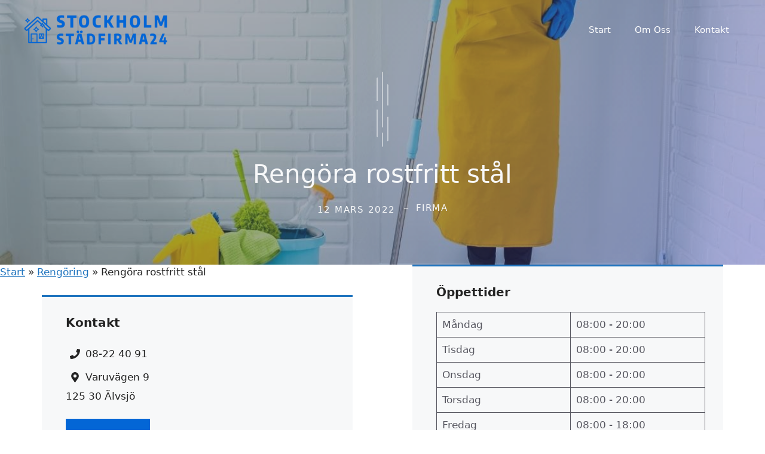

--- FILE ---
content_type: text/html; charset=UTF-8
request_url: https://stockholm-stadfirma24.se/rengora-rostfritt-stal/
body_size: 33037
content:
<!DOCTYPE html>
<html lang="sv-SE" prefix="og: https://ogp.me/ns#">
<head>

	<meta charset="UTF-8">
	<meta name="viewport" content="width=device-width, initial-scale=1">
<!-- Sökmotoroptimering av Rank Math – https://rankmath.com/ -->
<title>Rengöra Rostfritt Stål | Stockholm Städfirma24</title>
<meta name="description" content="Rengöra rostfritt stål. De flesta föremål kan rengöras enkelt med en lösning av bakpulver och vatten och en svamp, eller en lösning av varmt tvålvatten."/>
<meta name="robots" content="follow, index, max-snippet:-1, max-video-preview:-1, max-image-preview:large"/>
<link rel="canonical" href="https://stockholm-stadfirma24.se/rengora-rostfritt-stal/" />
<meta property="og:locale" content="sv_SE" />
<meta property="og:type" content="article" />
<meta property="og:title" content="Rengöra Rostfritt Stål | Stockholm Städfirma24" />
<meta property="og:description" content="Rengöra rostfritt stål. De flesta föremål kan rengöras enkelt med en lösning av bakpulver och vatten och en svamp, eller en lösning av varmt tvålvatten." />
<meta property="og:url" content="https://stockholm-stadfirma24.se/rengora-rostfritt-stal/" />
<meta property="og:site_name" content="Stockholm Städfirma24" />
<meta property="article:tag" content="rengöra rostfritt stål" />
<meta property="article:section" content="Rengöring" />
<meta property="og:image" content="https://stockholm-stadfirma24.se/wp-content/uploads/2022/03/unnamed-file-47.jpg" />
<meta property="og:image:secure_url" content="https://stockholm-stadfirma24.se/wp-content/uploads/2022/03/unnamed-file-47.jpg" />
<meta property="og:image:width" content="1200" />
<meta property="og:image:height" content="628" />
<meta property="og:image:alt" content="rengöra rostfritt stål" />
<meta property="og:image:type" content="image/jpeg" />
<meta property="article:published_time" content="2022-03-12T20:26:54+01:00" />
<meta name="twitter:card" content="summary_large_image" />
<meta name="twitter:title" content="Rengöra Rostfritt Stål | Stockholm Städfirma24" />
<meta name="twitter:description" content="Rengöra rostfritt stål. De flesta föremål kan rengöras enkelt med en lösning av bakpulver och vatten och en svamp, eller en lösning av varmt tvålvatten." />
<meta name="twitter:image" content="https://stockholm-stadfirma24.se/wp-content/uploads/2022/03/unnamed-file-47.jpg" />
<meta name="twitter:label1" content="Skriven av" />
<meta name="twitter:data1" content="firma" />
<meta name="twitter:label2" content="Lästid" />
<meta name="twitter:data2" content="9 minuter" />
<script type="application/ld+json" class="rank-math-schema">{"@context":"https://schema.org","@graph":[{"@type":"Place","@id":"https://stockholm-stadfirma24.se/#place","address":{"@type":"PostalAddress","streetAddress":"Varuv\u00e4gen 9","addressLocality":"\u00c4lvsj\u00f6","addressRegion":"Stockholm","postalCode":"125 30","addressCountry":"Sverige"}},{"@type":["LocalBusiness","Organization"],"@id":"https://stockholm-stadfirma24.se/#organization","name":"Stockholm St\u00e4dfirma24","url":"http://stockholm-stadfirma24.se","email":"info@juliasstadservice.se","address":{"@type":"PostalAddress","streetAddress":"Varuv\u00e4gen 9","addressLocality":"\u00c4lvsj\u00f6","addressRegion":"Stockholm","postalCode":"125 30","addressCountry":"Sverige"},"logo":{"@type":"ImageObject","@id":"https://stockholm-stadfirma24.se/#logo","url":"http://stockholm-stadfirma24.se/wp-content/uploads/2022/07/cropped-favicon-transparent-128x128-1.png","contentUrl":"http://stockholm-stadfirma24.se/wp-content/uploads/2022/07/cropped-favicon-transparent-128x128-1.png","caption":"Stockholm St\u00e4dfirma24","inLanguage":"sv-SE","width":"512","height":"512"},"priceRange":"$","openingHours":["Monday,Tuesday,Wednesday,Thursday,Friday,Saturday,Sunday 09:00-17:00"],"location":{"@id":"https://stockholm-stadfirma24.se/#place"},"image":{"@id":"https://stockholm-stadfirma24.se/#logo"},"telephone":"08-22 40 91"},{"@type":"WebSite","@id":"https://stockholm-stadfirma24.se/#website","url":"https://stockholm-stadfirma24.se","name":"Stockholm St\u00e4dfirma24","publisher":{"@id":"https://stockholm-stadfirma24.se/#organization"},"inLanguage":"sv-SE"},{"@type":"ImageObject","@id":"https://stockholm-stadfirma24.se/wp-content/uploads/2022/03/unnamed-file-47.jpg","url":"https://stockholm-stadfirma24.se/wp-content/uploads/2022/03/unnamed-file-47.jpg","width":"1200","height":"628","inLanguage":"sv-SE"},{"@type":"BreadcrumbList","@id":"https://stockholm-stadfirma24.se/rengora-rostfritt-stal/#breadcrumb","itemListElement":[{"@type":"ListItem","position":"1","item":{"@id":"http://stockholm-stadfirma24.se","name":"Start"}},{"@type":"ListItem","position":"2","item":{"@id":"https://stockholm-stadfirma24.se/category/rengoring/","name":"Reng\u00f6ring"}},{"@type":"ListItem","position":"3","item":{"@id":"https://stockholm-stadfirma24.se/rengora-rostfritt-stal/","name":"Reng\u00f6ra rostfritt st\u00e5l"}}]},{"@type":"WebPage","@id":"https://stockholm-stadfirma24.se/rengora-rostfritt-stal/#webpage","url":"https://stockholm-stadfirma24.se/rengora-rostfritt-stal/","name":"Reng\u00f6ra Rostfritt St\u00e5l | Stockholm St\u00e4dfirma24","datePublished":"2022-03-12T20:26:54+01:00","dateModified":"2022-03-12T20:26:54+01:00","isPartOf":{"@id":"https://stockholm-stadfirma24.se/#website"},"primaryImageOfPage":{"@id":"https://stockholm-stadfirma24.se/wp-content/uploads/2022/03/unnamed-file-47.jpg"},"inLanguage":"sv-SE","breadcrumb":{"@id":"https://stockholm-stadfirma24.se/rengora-rostfritt-stal/#breadcrumb"}},{"@type":"Person","@id":"https://stockholm-stadfirma24.se/rengora-rostfritt-stal/#author","name":"firma","image":{"@type":"ImageObject","@id":"https://secure.gravatar.com/avatar/e5b1aa40d561bd0ce8275a95b833a432250816509457435a3f57eea9c141df6c?s=96&amp;d=mm&amp;r=g","url":"https://secure.gravatar.com/avatar/e5b1aa40d561bd0ce8275a95b833a432250816509457435a3f57eea9c141df6c?s=96&amp;d=mm&amp;r=g","caption":"firma","inLanguage":"sv-SE"},"sameAs":["http://stockholm-stadfirma24.se/"],"worksFor":{"@id":"https://stockholm-stadfirma24.se/#organization"}},{"@type":"Article","headline":"Reng\u00f6ra Rostfritt St\u00e5l | Stockholm St\u00e4dfirma24","keywords":"reng\u00f6ra rostfritt st\u00e5l","datePublished":"2022-03-12T20:26:54+01:00","dateModified":"2022-03-12T20:26:54+01:00","articleSection":"Reng\u00f6ring","author":{"@id":"https://stockholm-stadfirma24.se/rengora-rostfritt-stal/#author","name":"firma"},"publisher":{"@id":"https://stockholm-stadfirma24.se/#organization"},"description":"Reng\u00f6ra rostfritt st\u00e5l. De flesta f\u00f6rem\u00e5l kan reng\u00f6ras enkelt med en l\u00f6sning av bakpulver och vatten och en svamp, eller en l\u00f6sning av varmt tv\u00e5lvatten.","name":"Reng\u00f6ra Rostfritt St\u00e5l | Stockholm St\u00e4dfirma24","@id":"https://stockholm-stadfirma24.se/rengora-rostfritt-stal/#richSnippet","isPartOf":{"@id":"https://stockholm-stadfirma24.se/rengora-rostfritt-stal/#webpage"},"image":{"@id":"https://stockholm-stadfirma24.se/wp-content/uploads/2022/03/unnamed-file-47.jpg"},"inLanguage":"sv-SE","mainEntityOfPage":{"@id":"https://stockholm-stadfirma24.se/rengora-rostfritt-stal/#webpage"}}]}</script>
<!-- /Rank Math SEO-tillägg för WordPress -->

<link rel="alternate" type="application/rss+xml" title="Stockholm Städfirma24 &raquo; Webbflöde" href="https://stockholm-stadfirma24.se/feed/" />
<link rel="alternate" type="application/rss+xml" title="Stockholm Städfirma24 &raquo; Kommentarsflöde" href="https://stockholm-stadfirma24.se/comments/feed/" />
<link rel="alternate" title="oEmbed (JSON)" type="application/json+oembed" href="https://stockholm-stadfirma24.se/wp-json/oembed/1.0/embed?url=https%3A%2F%2Fstockholm-stadfirma24.se%2Frengora-rostfritt-stal%2F" />
<link rel="alternate" title="oEmbed (XML)" type="text/xml+oembed" href="https://stockholm-stadfirma24.se/wp-json/oembed/1.0/embed?url=https%3A%2F%2Fstockholm-stadfirma24.se%2Frengora-rostfritt-stal%2F&#038;format=xml" />
<style id='wp-img-auto-sizes-contain-inline-css'>
img:is([sizes=auto i],[sizes^="auto," i]){contain-intrinsic-size:3000px 1500px}
/*# sourceURL=wp-img-auto-sizes-contain-inline-css */
</style>
<style id='wp-emoji-styles-inline-css'>

	img.wp-smiley, img.emoji {
		display: inline !important;
		border: none !important;
		box-shadow: none !important;
		height: 1em !important;
		width: 1em !important;
		margin: 0 0.07em !important;
		vertical-align: -0.1em !important;
		background: none !important;
		padding: 0 !important;
	}
/*# sourceURL=wp-emoji-styles-inline-css */
</style>
<style id='wp-block-library-inline-css'>
:root{--wp-block-synced-color:#7a00df;--wp-block-synced-color--rgb:122,0,223;--wp-bound-block-color:var(--wp-block-synced-color);--wp-editor-canvas-background:#ddd;--wp-admin-theme-color:#007cba;--wp-admin-theme-color--rgb:0,124,186;--wp-admin-theme-color-darker-10:#006ba1;--wp-admin-theme-color-darker-10--rgb:0,107,160.5;--wp-admin-theme-color-darker-20:#005a87;--wp-admin-theme-color-darker-20--rgb:0,90,135;--wp-admin-border-width-focus:2px}@media (min-resolution:192dpi){:root{--wp-admin-border-width-focus:1.5px}}.wp-element-button{cursor:pointer}:root .has-very-light-gray-background-color{background-color:#eee}:root .has-very-dark-gray-background-color{background-color:#313131}:root .has-very-light-gray-color{color:#eee}:root .has-very-dark-gray-color{color:#313131}:root .has-vivid-green-cyan-to-vivid-cyan-blue-gradient-background{background:linear-gradient(135deg,#00d084,#0693e3)}:root .has-purple-crush-gradient-background{background:linear-gradient(135deg,#34e2e4,#4721fb 50%,#ab1dfe)}:root .has-hazy-dawn-gradient-background{background:linear-gradient(135deg,#faaca8,#dad0ec)}:root .has-subdued-olive-gradient-background{background:linear-gradient(135deg,#fafae1,#67a671)}:root .has-atomic-cream-gradient-background{background:linear-gradient(135deg,#fdd79a,#004a59)}:root .has-nightshade-gradient-background{background:linear-gradient(135deg,#330968,#31cdcf)}:root .has-midnight-gradient-background{background:linear-gradient(135deg,#020381,#2874fc)}:root{--wp--preset--font-size--normal:16px;--wp--preset--font-size--huge:42px}.has-regular-font-size{font-size:1em}.has-larger-font-size{font-size:2.625em}.has-normal-font-size{font-size:var(--wp--preset--font-size--normal)}.has-huge-font-size{font-size:var(--wp--preset--font-size--huge)}.has-text-align-center{text-align:center}.has-text-align-left{text-align:left}.has-text-align-right{text-align:right}.has-fit-text{white-space:nowrap!important}#end-resizable-editor-section{display:none}.aligncenter{clear:both}.items-justified-left{justify-content:flex-start}.items-justified-center{justify-content:center}.items-justified-right{justify-content:flex-end}.items-justified-space-between{justify-content:space-between}.screen-reader-text{border:0;clip-path:inset(50%);height:1px;margin:-1px;overflow:hidden;padding:0;position:absolute;width:1px;word-wrap:normal!important}.screen-reader-text:focus{background-color:#ddd;clip-path:none;color:#444;display:block;font-size:1em;height:auto;left:5px;line-height:normal;padding:15px 23px 14px;text-decoration:none;top:5px;width:auto;z-index:100000}html :where(.has-border-color){border-style:solid}html :where([style*=border-top-color]){border-top-style:solid}html :where([style*=border-right-color]){border-right-style:solid}html :where([style*=border-bottom-color]){border-bottom-style:solid}html :where([style*=border-left-color]){border-left-style:solid}html :where([style*=border-width]){border-style:solid}html :where([style*=border-top-width]){border-top-style:solid}html :where([style*=border-right-width]){border-right-style:solid}html :where([style*=border-bottom-width]){border-bottom-style:solid}html :where([style*=border-left-width]){border-left-style:solid}html :where(img[class*=wp-image-]){height:auto;max-width:100%}:where(figure){margin:0 0 1em}html :where(.is-position-sticky){--wp-admin--admin-bar--position-offset:var(--wp-admin--admin-bar--height,0px)}@media screen and (max-width:600px){html :where(.is-position-sticky){--wp-admin--admin-bar--position-offset:0px}}

/*# sourceURL=wp-block-library-inline-css */
</style><style id='wp-block-heading-inline-css'>
h1:where(.wp-block-heading).has-background,h2:where(.wp-block-heading).has-background,h3:where(.wp-block-heading).has-background,h4:where(.wp-block-heading).has-background,h5:where(.wp-block-heading).has-background,h6:where(.wp-block-heading).has-background{padding:1.25em 2.375em}h1.has-text-align-left[style*=writing-mode]:where([style*=vertical-lr]),h1.has-text-align-right[style*=writing-mode]:where([style*=vertical-rl]),h2.has-text-align-left[style*=writing-mode]:where([style*=vertical-lr]),h2.has-text-align-right[style*=writing-mode]:where([style*=vertical-rl]),h3.has-text-align-left[style*=writing-mode]:where([style*=vertical-lr]),h3.has-text-align-right[style*=writing-mode]:where([style*=vertical-rl]),h4.has-text-align-left[style*=writing-mode]:where([style*=vertical-lr]),h4.has-text-align-right[style*=writing-mode]:where([style*=vertical-rl]),h5.has-text-align-left[style*=writing-mode]:where([style*=vertical-lr]),h5.has-text-align-right[style*=writing-mode]:where([style*=vertical-rl]),h6.has-text-align-left[style*=writing-mode]:where([style*=vertical-lr]),h6.has-text-align-right[style*=writing-mode]:where([style*=vertical-rl]){rotate:180deg}
/*# sourceURL=https://stockholm-stadfirma24.se/wp-includes/blocks/heading/style.min.css */
</style>
<style id='wp-block-image-inline-css'>
.wp-block-image>a,.wp-block-image>figure>a{display:inline-block}.wp-block-image img{box-sizing:border-box;height:auto;max-width:100%;vertical-align:bottom}@media not (prefers-reduced-motion){.wp-block-image img.hide{visibility:hidden}.wp-block-image img.show{animation:show-content-image .4s}}.wp-block-image[style*=border-radius] img,.wp-block-image[style*=border-radius]>a{border-radius:inherit}.wp-block-image.has-custom-border img{box-sizing:border-box}.wp-block-image.aligncenter{text-align:center}.wp-block-image.alignfull>a,.wp-block-image.alignwide>a{width:100%}.wp-block-image.alignfull img,.wp-block-image.alignwide img{height:auto;width:100%}.wp-block-image .aligncenter,.wp-block-image .alignleft,.wp-block-image .alignright,.wp-block-image.aligncenter,.wp-block-image.alignleft,.wp-block-image.alignright{display:table}.wp-block-image .aligncenter>figcaption,.wp-block-image .alignleft>figcaption,.wp-block-image .alignright>figcaption,.wp-block-image.aligncenter>figcaption,.wp-block-image.alignleft>figcaption,.wp-block-image.alignright>figcaption{caption-side:bottom;display:table-caption}.wp-block-image .alignleft{float:left;margin:.5em 1em .5em 0}.wp-block-image .alignright{float:right;margin:.5em 0 .5em 1em}.wp-block-image .aligncenter{margin-left:auto;margin-right:auto}.wp-block-image :where(figcaption){margin-bottom:1em;margin-top:.5em}.wp-block-image.is-style-circle-mask img{border-radius:9999px}@supports ((-webkit-mask-image:none) or (mask-image:none)) or (-webkit-mask-image:none){.wp-block-image.is-style-circle-mask img{border-radius:0;-webkit-mask-image:url('data:image/svg+xml;utf8,<svg viewBox="0 0 100 100" xmlns="http://www.w3.org/2000/svg"><circle cx="50" cy="50" r="50"/></svg>');mask-image:url('data:image/svg+xml;utf8,<svg viewBox="0 0 100 100" xmlns="http://www.w3.org/2000/svg"><circle cx="50" cy="50" r="50"/></svg>');mask-mode:alpha;-webkit-mask-position:center;mask-position:center;-webkit-mask-repeat:no-repeat;mask-repeat:no-repeat;-webkit-mask-size:contain;mask-size:contain}}:root :where(.wp-block-image.is-style-rounded img,.wp-block-image .is-style-rounded img){border-radius:9999px}.wp-block-image figure{margin:0}.wp-lightbox-container{display:flex;flex-direction:column;position:relative}.wp-lightbox-container img{cursor:zoom-in}.wp-lightbox-container img:hover+button{opacity:1}.wp-lightbox-container button{align-items:center;backdrop-filter:blur(16px) saturate(180%);background-color:#5a5a5a40;border:none;border-radius:4px;cursor:zoom-in;display:flex;height:20px;justify-content:center;opacity:0;padding:0;position:absolute;right:16px;text-align:center;top:16px;width:20px;z-index:100}@media not (prefers-reduced-motion){.wp-lightbox-container button{transition:opacity .2s ease}}.wp-lightbox-container button:focus-visible{outline:3px auto #5a5a5a40;outline:3px auto -webkit-focus-ring-color;outline-offset:3px}.wp-lightbox-container button:hover{cursor:pointer;opacity:1}.wp-lightbox-container button:focus{opacity:1}.wp-lightbox-container button:focus,.wp-lightbox-container button:hover,.wp-lightbox-container button:not(:hover):not(:active):not(.has-background){background-color:#5a5a5a40;border:none}.wp-lightbox-overlay{box-sizing:border-box;cursor:zoom-out;height:100vh;left:0;overflow:hidden;position:fixed;top:0;visibility:hidden;width:100%;z-index:100000}.wp-lightbox-overlay .close-button{align-items:center;cursor:pointer;display:flex;justify-content:center;min-height:40px;min-width:40px;padding:0;position:absolute;right:calc(env(safe-area-inset-right) + 16px);top:calc(env(safe-area-inset-top) + 16px);z-index:5000000}.wp-lightbox-overlay .close-button:focus,.wp-lightbox-overlay .close-button:hover,.wp-lightbox-overlay .close-button:not(:hover):not(:active):not(.has-background){background:none;border:none}.wp-lightbox-overlay .lightbox-image-container{height:var(--wp--lightbox-container-height);left:50%;overflow:hidden;position:absolute;top:50%;transform:translate(-50%,-50%);transform-origin:top left;width:var(--wp--lightbox-container-width);z-index:9999999999}.wp-lightbox-overlay .wp-block-image{align-items:center;box-sizing:border-box;display:flex;height:100%;justify-content:center;margin:0;position:relative;transform-origin:0 0;width:100%;z-index:3000000}.wp-lightbox-overlay .wp-block-image img{height:var(--wp--lightbox-image-height);min-height:var(--wp--lightbox-image-height);min-width:var(--wp--lightbox-image-width);width:var(--wp--lightbox-image-width)}.wp-lightbox-overlay .wp-block-image figcaption{display:none}.wp-lightbox-overlay button{background:none;border:none}.wp-lightbox-overlay .scrim{background-color:#fff;height:100%;opacity:.9;position:absolute;width:100%;z-index:2000000}.wp-lightbox-overlay.active{visibility:visible}@media not (prefers-reduced-motion){.wp-lightbox-overlay.active{animation:turn-on-visibility .25s both}.wp-lightbox-overlay.active img{animation:turn-on-visibility .35s both}.wp-lightbox-overlay.show-closing-animation:not(.active){animation:turn-off-visibility .35s both}.wp-lightbox-overlay.show-closing-animation:not(.active) img{animation:turn-off-visibility .25s both}.wp-lightbox-overlay.zoom.active{animation:none;opacity:1;visibility:visible}.wp-lightbox-overlay.zoom.active .lightbox-image-container{animation:lightbox-zoom-in .4s}.wp-lightbox-overlay.zoom.active .lightbox-image-container img{animation:none}.wp-lightbox-overlay.zoom.active .scrim{animation:turn-on-visibility .4s forwards}.wp-lightbox-overlay.zoom.show-closing-animation:not(.active){animation:none}.wp-lightbox-overlay.zoom.show-closing-animation:not(.active) .lightbox-image-container{animation:lightbox-zoom-out .4s}.wp-lightbox-overlay.zoom.show-closing-animation:not(.active) .lightbox-image-container img{animation:none}.wp-lightbox-overlay.zoom.show-closing-animation:not(.active) .scrim{animation:turn-off-visibility .4s forwards}}@keyframes show-content-image{0%{visibility:hidden}99%{visibility:hidden}to{visibility:visible}}@keyframes turn-on-visibility{0%{opacity:0}to{opacity:1}}@keyframes turn-off-visibility{0%{opacity:1;visibility:visible}99%{opacity:0;visibility:visible}to{opacity:0;visibility:hidden}}@keyframes lightbox-zoom-in{0%{transform:translate(calc((-100vw + var(--wp--lightbox-scrollbar-width))/2 + var(--wp--lightbox-initial-left-position)),calc(-50vh + var(--wp--lightbox-initial-top-position))) scale(var(--wp--lightbox-scale))}to{transform:translate(-50%,-50%) scale(1)}}@keyframes lightbox-zoom-out{0%{transform:translate(-50%,-50%) scale(1);visibility:visible}99%{visibility:visible}to{transform:translate(calc((-100vw + var(--wp--lightbox-scrollbar-width))/2 + var(--wp--lightbox-initial-left-position)),calc(-50vh + var(--wp--lightbox-initial-top-position))) scale(var(--wp--lightbox-scale));visibility:hidden}}
/*# sourceURL=https://stockholm-stadfirma24.se/wp-includes/blocks/image/style.min.css */
</style>
<style id='wp-block-list-inline-css'>
ol,ul{box-sizing:border-box}:root :where(.wp-block-list.has-background){padding:1.25em 2.375em}
/*# sourceURL=https://stockholm-stadfirma24.se/wp-includes/blocks/list/style.min.css */
</style>
<style id='wp-block-navigation-inline-css'>
.wp-block-navigation{position:relative}.wp-block-navigation ul{margin-bottom:0;margin-left:0;margin-top:0;padding-left:0}.wp-block-navigation ul,.wp-block-navigation ul li{list-style:none;padding:0}.wp-block-navigation .wp-block-navigation-item{align-items:center;background-color:inherit;display:flex;position:relative}.wp-block-navigation .wp-block-navigation-item .wp-block-navigation__submenu-container:empty{display:none}.wp-block-navigation .wp-block-navigation-item__content{display:block;z-index:1}.wp-block-navigation .wp-block-navigation-item__content.wp-block-navigation-item__content{color:inherit}.wp-block-navigation.has-text-decoration-underline .wp-block-navigation-item__content,.wp-block-navigation.has-text-decoration-underline .wp-block-navigation-item__content:active,.wp-block-navigation.has-text-decoration-underline .wp-block-navigation-item__content:focus{text-decoration:underline}.wp-block-navigation.has-text-decoration-line-through .wp-block-navigation-item__content,.wp-block-navigation.has-text-decoration-line-through .wp-block-navigation-item__content:active,.wp-block-navigation.has-text-decoration-line-through .wp-block-navigation-item__content:focus{text-decoration:line-through}.wp-block-navigation :where(a),.wp-block-navigation :where(a:active),.wp-block-navigation :where(a:focus){text-decoration:none}.wp-block-navigation .wp-block-navigation__submenu-icon{align-self:center;background-color:inherit;border:none;color:currentColor;display:inline-block;font-size:inherit;height:.6em;line-height:0;margin-left:.25em;padding:0;width:.6em}.wp-block-navigation .wp-block-navigation__submenu-icon svg{display:inline-block;stroke:currentColor;height:inherit;margin-top:.075em;width:inherit}.wp-block-navigation{--navigation-layout-justification-setting:flex-start;--navigation-layout-direction:row;--navigation-layout-wrap:wrap;--navigation-layout-justify:flex-start;--navigation-layout-align:center}.wp-block-navigation.is-vertical{--navigation-layout-direction:column;--navigation-layout-justify:initial;--navigation-layout-align:flex-start}.wp-block-navigation.no-wrap{--navigation-layout-wrap:nowrap}.wp-block-navigation.items-justified-center{--navigation-layout-justification-setting:center;--navigation-layout-justify:center}.wp-block-navigation.items-justified-center.is-vertical{--navigation-layout-align:center}.wp-block-navigation.items-justified-right{--navigation-layout-justification-setting:flex-end;--navigation-layout-justify:flex-end}.wp-block-navigation.items-justified-right.is-vertical{--navigation-layout-align:flex-end}.wp-block-navigation.items-justified-space-between{--navigation-layout-justification-setting:space-between;--navigation-layout-justify:space-between}.wp-block-navigation .has-child .wp-block-navigation__submenu-container{align-items:normal;background-color:inherit;color:inherit;display:flex;flex-direction:column;opacity:0;position:absolute;z-index:2}@media not (prefers-reduced-motion){.wp-block-navigation .has-child .wp-block-navigation__submenu-container{transition:opacity .1s linear}}.wp-block-navigation .has-child .wp-block-navigation__submenu-container{height:0;overflow:hidden;visibility:hidden;width:0}.wp-block-navigation .has-child .wp-block-navigation__submenu-container>.wp-block-navigation-item>.wp-block-navigation-item__content{display:flex;flex-grow:1;padding:.5em 1em}.wp-block-navigation .has-child .wp-block-navigation__submenu-container>.wp-block-navigation-item>.wp-block-navigation-item__content .wp-block-navigation__submenu-icon{margin-left:auto;margin-right:0}.wp-block-navigation .has-child .wp-block-navigation__submenu-container .wp-block-navigation-item__content{margin:0}.wp-block-navigation .has-child .wp-block-navigation__submenu-container{left:-1px;top:100%}@media (min-width:782px){.wp-block-navigation .has-child .wp-block-navigation__submenu-container .wp-block-navigation__submenu-container{left:100%;top:-1px}.wp-block-navigation .has-child .wp-block-navigation__submenu-container .wp-block-navigation__submenu-container:before{background:#0000;content:"";display:block;height:100%;position:absolute;right:100%;width:.5em}.wp-block-navigation .has-child .wp-block-navigation__submenu-container .wp-block-navigation__submenu-icon{margin-right:.25em}.wp-block-navigation .has-child .wp-block-navigation__submenu-container .wp-block-navigation__submenu-icon svg{transform:rotate(-90deg)}}.wp-block-navigation .has-child .wp-block-navigation-submenu__toggle[aria-expanded=true]~.wp-block-navigation__submenu-container,.wp-block-navigation .has-child:not(.open-on-click):hover>.wp-block-navigation__submenu-container,.wp-block-navigation .has-child:not(.open-on-click):not(.open-on-hover-click):focus-within>.wp-block-navigation__submenu-container{height:auto;min-width:200px;opacity:1;overflow:visible;visibility:visible;width:auto}.wp-block-navigation.has-background .has-child .wp-block-navigation__submenu-container{left:0;top:100%}@media (min-width:782px){.wp-block-navigation.has-background .has-child .wp-block-navigation__submenu-container .wp-block-navigation__submenu-container{left:100%;top:0}}.wp-block-navigation-submenu{display:flex;position:relative}.wp-block-navigation-submenu .wp-block-navigation__submenu-icon svg{stroke:currentColor}button.wp-block-navigation-item__content{background-color:initial;border:none;color:currentColor;font-family:inherit;font-size:inherit;font-style:inherit;font-weight:inherit;letter-spacing:inherit;line-height:inherit;text-align:left;text-transform:inherit}.wp-block-navigation-submenu__toggle{cursor:pointer}.wp-block-navigation-submenu__toggle[aria-expanded=true]+.wp-block-navigation__submenu-icon>svg,.wp-block-navigation-submenu__toggle[aria-expanded=true]>svg{transform:rotate(180deg)}.wp-block-navigation-item.open-on-click .wp-block-navigation-submenu__toggle{padding-left:0;padding-right:.85em}.wp-block-navigation-item.open-on-click .wp-block-navigation-submenu__toggle+.wp-block-navigation__submenu-icon{margin-left:-.6em;pointer-events:none}.wp-block-navigation-item.open-on-click button.wp-block-navigation-item__content:not(.wp-block-navigation-submenu__toggle){padding:0}.wp-block-navigation .wp-block-page-list,.wp-block-navigation__container,.wp-block-navigation__responsive-close,.wp-block-navigation__responsive-container,.wp-block-navigation__responsive-container-content,.wp-block-navigation__responsive-dialog{gap:inherit}:where(.wp-block-navigation.has-background .wp-block-navigation-item a:not(.wp-element-button)),:where(.wp-block-navigation.has-background .wp-block-navigation-submenu a:not(.wp-element-button)){padding:.5em 1em}:where(.wp-block-navigation .wp-block-navigation__submenu-container .wp-block-navigation-item a:not(.wp-element-button)),:where(.wp-block-navigation .wp-block-navigation__submenu-container .wp-block-navigation-submenu a:not(.wp-element-button)),:where(.wp-block-navigation .wp-block-navigation__submenu-container .wp-block-navigation-submenu button.wp-block-navigation-item__content),:where(.wp-block-navigation .wp-block-navigation__submenu-container .wp-block-pages-list__item button.wp-block-navigation-item__content){padding:.5em 1em}.wp-block-navigation.items-justified-right .wp-block-navigation__container .has-child .wp-block-navigation__submenu-container,.wp-block-navigation.items-justified-right .wp-block-page-list>.has-child .wp-block-navigation__submenu-container,.wp-block-navigation.items-justified-space-between .wp-block-page-list>.has-child:last-child .wp-block-navigation__submenu-container,.wp-block-navigation.items-justified-space-between>.wp-block-navigation__container>.has-child:last-child .wp-block-navigation__submenu-container{left:auto;right:0}.wp-block-navigation.items-justified-right .wp-block-navigation__container .has-child .wp-block-navigation__submenu-container .wp-block-navigation__submenu-container,.wp-block-navigation.items-justified-right .wp-block-page-list>.has-child .wp-block-navigation__submenu-container .wp-block-navigation__submenu-container,.wp-block-navigation.items-justified-space-between .wp-block-page-list>.has-child:last-child .wp-block-navigation__submenu-container .wp-block-navigation__submenu-container,.wp-block-navigation.items-justified-space-between>.wp-block-navigation__container>.has-child:last-child .wp-block-navigation__submenu-container .wp-block-navigation__submenu-container{left:-1px;right:-1px}@media (min-width:782px){.wp-block-navigation.items-justified-right .wp-block-navigation__container .has-child .wp-block-navigation__submenu-container .wp-block-navigation__submenu-container,.wp-block-navigation.items-justified-right .wp-block-page-list>.has-child .wp-block-navigation__submenu-container .wp-block-navigation__submenu-container,.wp-block-navigation.items-justified-space-between .wp-block-page-list>.has-child:last-child .wp-block-navigation__submenu-container .wp-block-navigation__submenu-container,.wp-block-navigation.items-justified-space-between>.wp-block-navigation__container>.has-child:last-child .wp-block-navigation__submenu-container .wp-block-navigation__submenu-container{left:auto;right:100%}}.wp-block-navigation:not(.has-background) .wp-block-navigation__submenu-container{background-color:#fff;border:1px solid #00000026}.wp-block-navigation.has-background .wp-block-navigation__submenu-container{background-color:inherit}.wp-block-navigation:not(.has-text-color) .wp-block-navigation__submenu-container{color:#000}.wp-block-navigation__container{align-items:var(--navigation-layout-align,initial);display:flex;flex-direction:var(--navigation-layout-direction,initial);flex-wrap:var(--navigation-layout-wrap,wrap);justify-content:var(--navigation-layout-justify,initial);list-style:none;margin:0;padding-left:0}.wp-block-navigation__container .is-responsive{display:none}.wp-block-navigation__container:only-child,.wp-block-page-list:only-child{flex-grow:1}@keyframes overlay-menu__fade-in-animation{0%{opacity:0;transform:translateY(.5em)}to{opacity:1;transform:translateY(0)}}.wp-block-navigation__responsive-container{bottom:0;display:none;left:0;position:fixed;right:0;top:0}.wp-block-navigation__responsive-container :where(.wp-block-navigation-item a){color:inherit}.wp-block-navigation__responsive-container .wp-block-navigation__responsive-container-content{align-items:var(--navigation-layout-align,initial);display:flex;flex-direction:var(--navigation-layout-direction,initial);flex-wrap:var(--navigation-layout-wrap,wrap);justify-content:var(--navigation-layout-justify,initial)}.wp-block-navigation__responsive-container:not(.is-menu-open.is-menu-open){background-color:inherit!important;color:inherit!important}.wp-block-navigation__responsive-container.is-menu-open{background-color:inherit;display:flex;flex-direction:column}@media not (prefers-reduced-motion){.wp-block-navigation__responsive-container.is-menu-open{animation:overlay-menu__fade-in-animation .1s ease-out;animation-fill-mode:forwards}}.wp-block-navigation__responsive-container.is-menu-open{overflow:auto;padding:clamp(1rem,var(--wp--style--root--padding-top),20rem) clamp(1rem,var(--wp--style--root--padding-right),20rem) clamp(1rem,var(--wp--style--root--padding-bottom),20rem) clamp(1rem,var(--wp--style--root--padding-left),20rem);z-index:100000}.wp-block-navigation__responsive-container.is-menu-open .wp-block-navigation__responsive-container-content{align-items:var(--navigation-layout-justification-setting,inherit);display:flex;flex-direction:column;flex-wrap:nowrap;overflow:visible;padding-top:calc(2rem + 24px)}.wp-block-navigation__responsive-container.is-menu-open .wp-block-navigation__responsive-container-content,.wp-block-navigation__responsive-container.is-menu-open .wp-block-navigation__responsive-container-content .wp-block-navigation__container,.wp-block-navigation__responsive-container.is-menu-open .wp-block-navigation__responsive-container-content .wp-block-page-list{justify-content:flex-start}.wp-block-navigation__responsive-container.is-menu-open .wp-block-navigation__responsive-container-content .wp-block-navigation__submenu-icon{display:none}.wp-block-navigation__responsive-container.is-menu-open .wp-block-navigation__responsive-container-content .has-child .wp-block-navigation__submenu-container{border:none;height:auto;min-width:200px;opacity:1;overflow:initial;padding-left:2rem;padding-right:2rem;position:static;visibility:visible;width:auto}.wp-block-navigation__responsive-container.is-menu-open .wp-block-navigation__responsive-container-content .wp-block-navigation__container,.wp-block-navigation__responsive-container.is-menu-open .wp-block-navigation__responsive-container-content .wp-block-navigation__submenu-container{gap:inherit}.wp-block-navigation__responsive-container.is-menu-open .wp-block-navigation__responsive-container-content .wp-block-navigation__submenu-container{padding-top:var(--wp--style--block-gap,2em)}.wp-block-navigation__responsive-container.is-menu-open .wp-block-navigation__responsive-container-content .wp-block-navigation-item__content{padding:0}.wp-block-navigation__responsive-container.is-menu-open .wp-block-navigation__responsive-container-content .wp-block-navigation-item,.wp-block-navigation__responsive-container.is-menu-open .wp-block-navigation__responsive-container-content .wp-block-navigation__container,.wp-block-navigation__responsive-container.is-menu-open .wp-block-navigation__responsive-container-content .wp-block-page-list{align-items:var(--navigation-layout-justification-setting,initial);display:flex;flex-direction:column}.wp-block-navigation__responsive-container.is-menu-open .wp-block-navigation-item,.wp-block-navigation__responsive-container.is-menu-open .wp-block-navigation-item .wp-block-navigation__submenu-container,.wp-block-navigation__responsive-container.is-menu-open .wp-block-navigation__container,.wp-block-navigation__responsive-container.is-menu-open .wp-block-page-list{background:#0000!important;color:inherit!important}.wp-block-navigation__responsive-container.is-menu-open .wp-block-navigation__submenu-container.wp-block-navigation__submenu-container.wp-block-navigation__submenu-container.wp-block-navigation__submenu-container{left:auto;right:auto}@media (min-width:600px){.wp-block-navigation__responsive-container:not(.hidden-by-default):not(.is-menu-open){background-color:inherit;display:block;position:relative;width:100%;z-index:auto}.wp-block-navigation__responsive-container:not(.hidden-by-default):not(.is-menu-open) .wp-block-navigation__responsive-container-close{display:none}.wp-block-navigation__responsive-container.is-menu-open .wp-block-navigation__submenu-container.wp-block-navigation__submenu-container.wp-block-navigation__submenu-container.wp-block-navigation__submenu-container{left:0}}.wp-block-navigation:not(.has-background) .wp-block-navigation__responsive-container.is-menu-open{background-color:#fff}.wp-block-navigation:not(.has-text-color) .wp-block-navigation__responsive-container.is-menu-open{color:#000}.wp-block-navigation__toggle_button_label{font-size:1rem;font-weight:700}.wp-block-navigation__responsive-container-close,.wp-block-navigation__responsive-container-open{background:#0000;border:none;color:currentColor;cursor:pointer;margin:0;padding:0;text-transform:inherit;vertical-align:middle}.wp-block-navigation__responsive-container-close svg,.wp-block-navigation__responsive-container-open svg{fill:currentColor;display:block;height:24px;pointer-events:none;width:24px}.wp-block-navigation__responsive-container-open{display:flex}.wp-block-navigation__responsive-container-open.wp-block-navigation__responsive-container-open.wp-block-navigation__responsive-container-open{font-family:inherit;font-size:inherit;font-weight:inherit}@media (min-width:600px){.wp-block-navigation__responsive-container-open:not(.always-shown){display:none}}.wp-block-navigation__responsive-container-close{position:absolute;right:0;top:0;z-index:2}.wp-block-navigation__responsive-container-close.wp-block-navigation__responsive-container-close.wp-block-navigation__responsive-container-close{font-family:inherit;font-size:inherit;font-weight:inherit}.wp-block-navigation__responsive-close{width:100%}.has-modal-open .wp-block-navigation__responsive-close{margin-left:auto;margin-right:auto;max-width:var(--wp--style--global--wide-size,100%)}.wp-block-navigation__responsive-close:focus{outline:none}.is-menu-open .wp-block-navigation__responsive-close,.is-menu-open .wp-block-navigation__responsive-container-content,.is-menu-open .wp-block-navigation__responsive-dialog{box-sizing:border-box}.wp-block-navigation__responsive-dialog{position:relative}.has-modal-open .admin-bar .is-menu-open .wp-block-navigation__responsive-dialog{margin-top:46px}@media (min-width:782px){.has-modal-open .admin-bar .is-menu-open .wp-block-navigation__responsive-dialog{margin-top:32px}}html.has-modal-open{overflow:hidden}
/*# sourceURL=https://stockholm-stadfirma24.se/wp-includes/blocks/navigation/style.min.css */
</style>
<style id='wp-block-navigation-link-inline-css'>
.wp-block-navigation .wp-block-navigation-item__label{overflow-wrap:break-word}.wp-block-navigation .wp-block-navigation-item__description{display:none}.link-ui-tools{outline:1px solid #f0f0f0;padding:8px}.link-ui-block-inserter{padding-top:8px}.link-ui-block-inserter__back{margin-left:8px;text-transform:uppercase}
/*# sourceURL=https://stockholm-stadfirma24.se/wp-includes/blocks/navigation-link/style.min.css */
</style>
<style id='wp-block-paragraph-inline-css'>
.is-small-text{font-size:.875em}.is-regular-text{font-size:1em}.is-large-text{font-size:2.25em}.is-larger-text{font-size:3em}.has-drop-cap:not(:focus):first-letter{float:left;font-size:8.4em;font-style:normal;font-weight:100;line-height:.68;margin:.05em .1em 0 0;text-transform:uppercase}body.rtl .has-drop-cap:not(:focus):first-letter{float:none;margin-left:.1em}p.has-drop-cap.has-background{overflow:hidden}:root :where(p.has-background){padding:1.25em 2.375em}:where(p.has-text-color:not(.has-link-color)) a{color:inherit}p.has-text-align-left[style*="writing-mode:vertical-lr"],p.has-text-align-right[style*="writing-mode:vertical-rl"]{rotate:180deg}
/*# sourceURL=https://stockholm-stadfirma24.se/wp-includes/blocks/paragraph/style.min.css */
</style>
<style id='wp-block-spacer-inline-css'>
.wp-block-spacer{clear:both}
/*# sourceURL=https://stockholm-stadfirma24.se/wp-includes/blocks/spacer/style.min.css */
</style>
<style id='wp-block-table-inline-css'>
.wp-block-table{overflow-x:auto}.wp-block-table table{border-collapse:collapse;width:100%}.wp-block-table thead{border-bottom:3px solid}.wp-block-table tfoot{border-top:3px solid}.wp-block-table td,.wp-block-table th{border:1px solid;padding:.5em}.wp-block-table .has-fixed-layout{table-layout:fixed;width:100%}.wp-block-table .has-fixed-layout td,.wp-block-table .has-fixed-layout th{word-break:break-word}.wp-block-table.aligncenter,.wp-block-table.alignleft,.wp-block-table.alignright{display:table;width:auto}.wp-block-table.aligncenter td,.wp-block-table.aligncenter th,.wp-block-table.alignleft td,.wp-block-table.alignleft th,.wp-block-table.alignright td,.wp-block-table.alignright th{word-break:break-word}.wp-block-table .has-subtle-light-gray-background-color{background-color:#f3f4f5}.wp-block-table .has-subtle-pale-green-background-color{background-color:#e9fbe5}.wp-block-table .has-subtle-pale-blue-background-color{background-color:#e7f5fe}.wp-block-table .has-subtle-pale-pink-background-color{background-color:#fcf0ef}.wp-block-table.is-style-stripes{background-color:initial;border-collapse:inherit;border-spacing:0}.wp-block-table.is-style-stripes tbody tr:nth-child(odd){background-color:#f0f0f0}.wp-block-table.is-style-stripes.has-subtle-light-gray-background-color tbody tr:nth-child(odd){background-color:#f3f4f5}.wp-block-table.is-style-stripes.has-subtle-pale-green-background-color tbody tr:nth-child(odd){background-color:#e9fbe5}.wp-block-table.is-style-stripes.has-subtle-pale-blue-background-color tbody tr:nth-child(odd){background-color:#e7f5fe}.wp-block-table.is-style-stripes.has-subtle-pale-pink-background-color tbody tr:nth-child(odd){background-color:#fcf0ef}.wp-block-table.is-style-stripes td,.wp-block-table.is-style-stripes th{border-color:#0000}.wp-block-table.is-style-stripes{border-bottom:1px solid #f0f0f0}.wp-block-table .has-border-color td,.wp-block-table .has-border-color th,.wp-block-table .has-border-color tr,.wp-block-table .has-border-color>*{border-color:inherit}.wp-block-table table[style*=border-top-color] tr:first-child,.wp-block-table table[style*=border-top-color] tr:first-child td,.wp-block-table table[style*=border-top-color] tr:first-child th,.wp-block-table table[style*=border-top-color]>*,.wp-block-table table[style*=border-top-color]>* td,.wp-block-table table[style*=border-top-color]>* th{border-top-color:inherit}.wp-block-table table[style*=border-top-color] tr:not(:first-child){border-top-color:initial}.wp-block-table table[style*=border-right-color] td:last-child,.wp-block-table table[style*=border-right-color] th,.wp-block-table table[style*=border-right-color] tr,.wp-block-table table[style*=border-right-color]>*{border-right-color:inherit}.wp-block-table table[style*=border-bottom-color] tr:last-child,.wp-block-table table[style*=border-bottom-color] tr:last-child td,.wp-block-table table[style*=border-bottom-color] tr:last-child th,.wp-block-table table[style*=border-bottom-color]>*,.wp-block-table table[style*=border-bottom-color]>* td,.wp-block-table table[style*=border-bottom-color]>* th{border-bottom-color:inherit}.wp-block-table table[style*=border-bottom-color] tr:not(:last-child){border-bottom-color:initial}.wp-block-table table[style*=border-left-color] td:first-child,.wp-block-table table[style*=border-left-color] th,.wp-block-table table[style*=border-left-color] tr,.wp-block-table table[style*=border-left-color]>*{border-left-color:inherit}.wp-block-table table[style*=border-style] td,.wp-block-table table[style*=border-style] th,.wp-block-table table[style*=border-style] tr,.wp-block-table table[style*=border-style]>*{border-style:inherit}.wp-block-table table[style*=border-width] td,.wp-block-table table[style*=border-width] th,.wp-block-table table[style*=border-width] tr,.wp-block-table table[style*=border-width]>*{border-style:inherit;border-width:inherit}
/*# sourceURL=https://stockholm-stadfirma24.se/wp-includes/blocks/table/style.min.css */
</style>
<style id='global-styles-inline-css'>
:root{--wp--preset--aspect-ratio--square: 1;--wp--preset--aspect-ratio--4-3: 4/3;--wp--preset--aspect-ratio--3-4: 3/4;--wp--preset--aspect-ratio--3-2: 3/2;--wp--preset--aspect-ratio--2-3: 2/3;--wp--preset--aspect-ratio--16-9: 16/9;--wp--preset--aspect-ratio--9-16: 9/16;--wp--preset--color--black: #000000;--wp--preset--color--cyan-bluish-gray: #abb8c3;--wp--preset--color--white: #ffffff;--wp--preset--color--pale-pink: #f78da7;--wp--preset--color--vivid-red: #cf2e2e;--wp--preset--color--luminous-vivid-orange: #ff6900;--wp--preset--color--luminous-vivid-amber: #fcb900;--wp--preset--color--light-green-cyan: #7bdcb5;--wp--preset--color--vivid-green-cyan: #00d084;--wp--preset--color--pale-cyan-blue: #8ed1fc;--wp--preset--color--vivid-cyan-blue: #0693e3;--wp--preset--color--vivid-purple: #9b51e0;--wp--preset--color--contrast: var(--contrast);--wp--preset--color--contrast-2: var(--contrast-2);--wp--preset--color--contrast-3: var(--contrast-3);--wp--preset--color--base: var(--base);--wp--preset--color--base-2: var(--base-2);--wp--preset--color--base-3: var(--base-3);--wp--preset--color--accent: var(--accent);--wp--preset--gradient--vivid-cyan-blue-to-vivid-purple: linear-gradient(135deg,rgb(6,147,227) 0%,rgb(155,81,224) 100%);--wp--preset--gradient--light-green-cyan-to-vivid-green-cyan: linear-gradient(135deg,rgb(122,220,180) 0%,rgb(0,208,130) 100%);--wp--preset--gradient--luminous-vivid-amber-to-luminous-vivid-orange: linear-gradient(135deg,rgb(252,185,0) 0%,rgb(255,105,0) 100%);--wp--preset--gradient--luminous-vivid-orange-to-vivid-red: linear-gradient(135deg,rgb(255,105,0) 0%,rgb(207,46,46) 100%);--wp--preset--gradient--very-light-gray-to-cyan-bluish-gray: linear-gradient(135deg,rgb(238,238,238) 0%,rgb(169,184,195) 100%);--wp--preset--gradient--cool-to-warm-spectrum: linear-gradient(135deg,rgb(74,234,220) 0%,rgb(151,120,209) 20%,rgb(207,42,186) 40%,rgb(238,44,130) 60%,rgb(251,105,98) 80%,rgb(254,248,76) 100%);--wp--preset--gradient--blush-light-purple: linear-gradient(135deg,rgb(255,206,236) 0%,rgb(152,150,240) 100%);--wp--preset--gradient--blush-bordeaux: linear-gradient(135deg,rgb(254,205,165) 0%,rgb(254,45,45) 50%,rgb(107,0,62) 100%);--wp--preset--gradient--luminous-dusk: linear-gradient(135deg,rgb(255,203,112) 0%,rgb(199,81,192) 50%,rgb(65,88,208) 100%);--wp--preset--gradient--pale-ocean: linear-gradient(135deg,rgb(255,245,203) 0%,rgb(182,227,212) 50%,rgb(51,167,181) 100%);--wp--preset--gradient--electric-grass: linear-gradient(135deg,rgb(202,248,128) 0%,rgb(113,206,126) 100%);--wp--preset--gradient--midnight: linear-gradient(135deg,rgb(2,3,129) 0%,rgb(40,116,252) 100%);--wp--preset--font-size--small: 13px;--wp--preset--font-size--medium: 20px;--wp--preset--font-size--large: 36px;--wp--preset--font-size--x-large: 42px;--wp--preset--spacing--20: 0.44rem;--wp--preset--spacing--30: 0.67rem;--wp--preset--spacing--40: 1rem;--wp--preset--spacing--50: 1.5rem;--wp--preset--spacing--60: 2.25rem;--wp--preset--spacing--70: 3.38rem;--wp--preset--spacing--80: 5.06rem;--wp--preset--shadow--natural: 6px 6px 9px rgba(0, 0, 0, 0.2);--wp--preset--shadow--deep: 12px 12px 50px rgba(0, 0, 0, 0.4);--wp--preset--shadow--sharp: 6px 6px 0px rgba(0, 0, 0, 0.2);--wp--preset--shadow--outlined: 6px 6px 0px -3px rgb(255, 255, 255), 6px 6px rgb(0, 0, 0);--wp--preset--shadow--crisp: 6px 6px 0px rgb(0, 0, 0);}:where(.is-layout-flex){gap: 0.5em;}:where(.is-layout-grid){gap: 0.5em;}body .is-layout-flex{display: flex;}.is-layout-flex{flex-wrap: wrap;align-items: center;}.is-layout-flex > :is(*, div){margin: 0;}body .is-layout-grid{display: grid;}.is-layout-grid > :is(*, div){margin: 0;}:where(.wp-block-columns.is-layout-flex){gap: 2em;}:where(.wp-block-columns.is-layout-grid){gap: 2em;}:where(.wp-block-post-template.is-layout-flex){gap: 1.25em;}:where(.wp-block-post-template.is-layout-grid){gap: 1.25em;}.has-black-color{color: var(--wp--preset--color--black) !important;}.has-cyan-bluish-gray-color{color: var(--wp--preset--color--cyan-bluish-gray) !important;}.has-white-color{color: var(--wp--preset--color--white) !important;}.has-pale-pink-color{color: var(--wp--preset--color--pale-pink) !important;}.has-vivid-red-color{color: var(--wp--preset--color--vivid-red) !important;}.has-luminous-vivid-orange-color{color: var(--wp--preset--color--luminous-vivid-orange) !important;}.has-luminous-vivid-amber-color{color: var(--wp--preset--color--luminous-vivid-amber) !important;}.has-light-green-cyan-color{color: var(--wp--preset--color--light-green-cyan) !important;}.has-vivid-green-cyan-color{color: var(--wp--preset--color--vivid-green-cyan) !important;}.has-pale-cyan-blue-color{color: var(--wp--preset--color--pale-cyan-blue) !important;}.has-vivid-cyan-blue-color{color: var(--wp--preset--color--vivid-cyan-blue) !important;}.has-vivid-purple-color{color: var(--wp--preset--color--vivid-purple) !important;}.has-black-background-color{background-color: var(--wp--preset--color--black) !important;}.has-cyan-bluish-gray-background-color{background-color: var(--wp--preset--color--cyan-bluish-gray) !important;}.has-white-background-color{background-color: var(--wp--preset--color--white) !important;}.has-pale-pink-background-color{background-color: var(--wp--preset--color--pale-pink) !important;}.has-vivid-red-background-color{background-color: var(--wp--preset--color--vivid-red) !important;}.has-luminous-vivid-orange-background-color{background-color: var(--wp--preset--color--luminous-vivid-orange) !important;}.has-luminous-vivid-amber-background-color{background-color: var(--wp--preset--color--luminous-vivid-amber) !important;}.has-light-green-cyan-background-color{background-color: var(--wp--preset--color--light-green-cyan) !important;}.has-vivid-green-cyan-background-color{background-color: var(--wp--preset--color--vivid-green-cyan) !important;}.has-pale-cyan-blue-background-color{background-color: var(--wp--preset--color--pale-cyan-blue) !important;}.has-vivid-cyan-blue-background-color{background-color: var(--wp--preset--color--vivid-cyan-blue) !important;}.has-vivid-purple-background-color{background-color: var(--wp--preset--color--vivid-purple) !important;}.has-black-border-color{border-color: var(--wp--preset--color--black) !important;}.has-cyan-bluish-gray-border-color{border-color: var(--wp--preset--color--cyan-bluish-gray) !important;}.has-white-border-color{border-color: var(--wp--preset--color--white) !important;}.has-pale-pink-border-color{border-color: var(--wp--preset--color--pale-pink) !important;}.has-vivid-red-border-color{border-color: var(--wp--preset--color--vivid-red) !important;}.has-luminous-vivid-orange-border-color{border-color: var(--wp--preset--color--luminous-vivid-orange) !important;}.has-luminous-vivid-amber-border-color{border-color: var(--wp--preset--color--luminous-vivid-amber) !important;}.has-light-green-cyan-border-color{border-color: var(--wp--preset--color--light-green-cyan) !important;}.has-vivid-green-cyan-border-color{border-color: var(--wp--preset--color--vivid-green-cyan) !important;}.has-pale-cyan-blue-border-color{border-color: var(--wp--preset--color--pale-cyan-blue) !important;}.has-vivid-cyan-blue-border-color{border-color: var(--wp--preset--color--vivid-cyan-blue) !important;}.has-vivid-purple-border-color{border-color: var(--wp--preset--color--vivid-purple) !important;}.has-vivid-cyan-blue-to-vivid-purple-gradient-background{background: var(--wp--preset--gradient--vivid-cyan-blue-to-vivid-purple) !important;}.has-light-green-cyan-to-vivid-green-cyan-gradient-background{background: var(--wp--preset--gradient--light-green-cyan-to-vivid-green-cyan) !important;}.has-luminous-vivid-amber-to-luminous-vivid-orange-gradient-background{background: var(--wp--preset--gradient--luminous-vivid-amber-to-luminous-vivid-orange) !important;}.has-luminous-vivid-orange-to-vivid-red-gradient-background{background: var(--wp--preset--gradient--luminous-vivid-orange-to-vivid-red) !important;}.has-very-light-gray-to-cyan-bluish-gray-gradient-background{background: var(--wp--preset--gradient--very-light-gray-to-cyan-bluish-gray) !important;}.has-cool-to-warm-spectrum-gradient-background{background: var(--wp--preset--gradient--cool-to-warm-spectrum) !important;}.has-blush-light-purple-gradient-background{background: var(--wp--preset--gradient--blush-light-purple) !important;}.has-blush-bordeaux-gradient-background{background: var(--wp--preset--gradient--blush-bordeaux) !important;}.has-luminous-dusk-gradient-background{background: var(--wp--preset--gradient--luminous-dusk) !important;}.has-pale-ocean-gradient-background{background: var(--wp--preset--gradient--pale-ocean) !important;}.has-electric-grass-gradient-background{background: var(--wp--preset--gradient--electric-grass) !important;}.has-midnight-gradient-background{background: var(--wp--preset--gradient--midnight) !important;}.has-small-font-size{font-size: var(--wp--preset--font-size--small) !important;}.has-medium-font-size{font-size: var(--wp--preset--font-size--medium) !important;}.has-large-font-size{font-size: var(--wp--preset--font-size--large) !important;}.has-x-large-font-size{font-size: var(--wp--preset--font-size--x-large) !important;}
/*# sourceURL=global-styles-inline-css */
</style>
<style id='core-block-supports-inline-css'>
.wp-container-core-navigation-is-layout-3d213aab{justify-content:space-between;}
/*# sourceURL=core-block-supports-inline-css */
</style>

<style id='classic-theme-styles-inline-css'>
/*! This file is auto-generated */
.wp-block-button__link{color:#fff;background-color:#32373c;border-radius:9999px;box-shadow:none;text-decoration:none;padding:calc(.667em + 2px) calc(1.333em + 2px);font-size:1.125em}.wp-block-file__button{background:#32373c;color:#fff;text-decoration:none}
/*# sourceURL=/wp-includes/css/classic-themes.min.css */
</style>
<link rel='stylesheet' id='editorskit-frontend-css' href='https://stockholm-stadfirma24.se/wp-content/plugins/block-options/build/style.build.css?ver=new' media='all' />
<link rel='stylesheet' id='wp-show-posts-css' href='https://stockholm-stadfirma24.se/wp-content/plugins/wp-show-posts/css/wp-show-posts-min.css?ver=1.1.6' media='all' />
<link rel='stylesheet' id='ez-toc-css' href='https://stockholm-stadfirma24.se/wp-content/plugins/easy-table-of-contents/assets/css/screen.min.css?ver=2.0.80' media='all' />
<style id='ez-toc-inline-css'>
div#ez-toc-container .ez-toc-title {font-size: 120%;}div#ez-toc-container .ez-toc-title {font-weight: 500;}div#ez-toc-container ul li , div#ez-toc-container ul li a {font-size: 95%;}div#ez-toc-container ul li , div#ez-toc-container ul li a {font-weight: 500;}div#ez-toc-container nav ul ul li {font-size: 90%;}.ez-toc-box-title {font-weight: bold; margin-bottom: 10px; text-align: center; text-transform: uppercase; letter-spacing: 1px; color: #666; padding-bottom: 5px;position:absolute;top:-4%;left:5%;background-color: inherit;transition: top 0.3s ease;}.ez-toc-box-title.toc-closed {top:-25%;}
.ez-toc-container-direction {direction: ltr;}.ez-toc-counter ul{counter-reset: item ;}.ez-toc-counter nav ul li a::before {content: counters(item, '.', decimal) '. ';display: inline-block;counter-increment: item;flex-grow: 0;flex-shrink: 0;margin-right: .2em; float: left; }.ez-toc-widget-direction {direction: ltr;}.ez-toc-widget-container ul{counter-reset: item ;}.ez-toc-widget-container nav ul li a::before {content: counters(item, '.', decimal) '. ';display: inline-block;counter-increment: item;flex-grow: 0;flex-shrink: 0;margin-right: .2em; float: left; }
/*# sourceURL=ez-toc-inline-css */
</style>
<link rel='stylesheet' id='generate-style-css' href='https://stockholm-stadfirma24.se/wp-content/themes/generatepress/assets/css/main.min.css?ver=3.6.1' media='all' />
<style id='generate-style-inline-css'>
body{background-color:#ffffff;color:var(--contrast);}a{color:var(--accent);}a{text-decoration:underline;}.entry-title a, .site-branding a, a.button, .wp-block-button__link, .main-navigation a{text-decoration:none;}a:hover, a:focus, a:active{color:var(--contrast);}.wp-block-group__inner-container{max-width:1200px;margin-left:auto;margin-right:auto;}.site-header .header-image{width:240px;}:root{--contrast:#222222;--contrast-2:#575760;--contrast-3:#b2b2be;--base:#f0f0f0;--base-2:#f7f8f9;--base-3:#ffffff;--accent:#1e73be;}:root .has-contrast-color{color:var(--contrast);}:root .has-contrast-background-color{background-color:var(--contrast);}:root .has-contrast-2-color{color:var(--contrast-2);}:root .has-contrast-2-background-color{background-color:var(--contrast-2);}:root .has-contrast-3-color{color:var(--contrast-3);}:root .has-contrast-3-background-color{background-color:var(--contrast-3);}:root .has-base-color{color:var(--base);}:root .has-base-background-color{background-color:var(--base);}:root .has-base-2-color{color:var(--base-2);}:root .has-base-2-background-color{background-color:var(--base-2);}:root .has-base-3-color{color:var(--base-3);}:root .has-base-3-background-color{background-color:var(--base-3);}:root .has-accent-color{color:var(--accent);}:root .has-accent-background-color{background-color:var(--accent);}.top-bar{background-color:#636363;color:#ffffff;}.top-bar a{color:#ffffff;}.top-bar a:hover{color:#303030;}.site-header{background-color:var(--base-3);}.site-header a{color:#000000;}.main-title a,.main-title a:hover{color:var(--contrast);}.site-description{color:var(--contrast-2);}.main-navigation,.main-navigation ul ul{background-color:rgba(255,255,255,0);}.main-navigation .main-nav ul li a, .main-navigation .menu-toggle, .main-navigation .menu-bar-items{color:#ffffff;}.main-navigation .main-nav ul li:not([class*="current-menu-"]):hover > a, .main-navigation .main-nav ul li:not([class*="current-menu-"]):focus > a, .main-navigation .main-nav ul li.sfHover:not([class*="current-menu-"]) > a, .main-navigation .menu-bar-item:hover > a, .main-navigation .menu-bar-item.sfHover > a{color:var(--accent);}button.menu-toggle:hover,button.menu-toggle:focus{color:#ffffff;}.main-navigation .main-nav ul li[class*="current-menu-"] > a{color:var(--accent);}.navigation-search input[type="search"],.navigation-search input[type="search"]:active, .navigation-search input[type="search"]:focus, .main-navigation .main-nav ul li.search-item.active > a, .main-navigation .menu-bar-items .search-item.active > a{color:var(--accent);}.main-navigation ul ul{background-color:var(--base);}.separate-containers .inside-article, .separate-containers .comments-area, .separate-containers .page-header, .one-container .container, .separate-containers .paging-navigation, .inside-page-header{background-color:var(--base-3);}.entry-title a{color:var(--contrast);}.entry-title a:hover{color:var(--contrast-2);}.entry-meta{color:var(--contrast-2);}.sidebar .widget{background-color:var(--base-3);}.footer-widgets{background-color:var(--base-3);}.site-info{background-color:var(--base-3);}input[type="text"],input[type="email"],input[type="url"],input[type="password"],input[type="search"],input[type="tel"],input[type="number"],textarea,select{color:var(--contrast);background-color:var(--base-2);border-color:var(--base);}input[type="text"]:focus,input[type="email"]:focus,input[type="url"]:focus,input[type="password"]:focus,input[type="search"]:focus,input[type="tel"]:focus,input[type="number"]:focus,textarea:focus,select:focus{color:var(--contrast);background-color:var(--base-2);border-color:var(--contrast-3);}button,html input[type="button"],input[type="reset"],input[type="submit"],a.button,a.wp-block-button__link:not(.has-background){color:#ffffff;background-color:#55555e;}button:hover,html input[type="button"]:hover,input[type="reset"]:hover,input[type="submit"]:hover,a.button:hover,button:focus,html input[type="button"]:focus,input[type="reset"]:focus,input[type="submit"]:focus,a.button:focus,a.wp-block-button__link:not(.has-background):active,a.wp-block-button__link:not(.has-background):focus,a.wp-block-button__link:not(.has-background):hover{color:#ffffff;background-color:#3f4047;}a.generate-back-to-top{background-color:rgba( 0,0,0,0.4 );color:#ffffff;}a.generate-back-to-top:hover,a.generate-back-to-top:focus{background-color:rgba( 0,0,0,0.6 );color:#ffffff;}:root{--gp-search-modal-bg-color:var(--base-3);--gp-search-modal-text-color:var(--contrast);--gp-search-modal-overlay-bg-color:rgba(0,0,0,0.2);}@media (max-width: 768px){.main-navigation .menu-bar-item:hover > a, .main-navigation .menu-bar-item.sfHover > a{background:none;color:#ffffff;}}.nav-below-header .main-navigation .inside-navigation.grid-container, .nav-above-header .main-navigation .inside-navigation.grid-container{padding:0px 20px 0px 20px;}.site-main .wp-block-group__inner-container{padding:40px;}.separate-containers .paging-navigation{padding-top:20px;padding-bottom:20px;}.entry-content .alignwide, body:not(.no-sidebar) .entry-content .alignfull{margin-left:-40px;width:calc(100% + 80px);max-width:calc(100% + 80px);}.rtl .menu-item-has-children .dropdown-menu-toggle{padding-left:20px;}.rtl .main-navigation .main-nav ul li.menu-item-has-children > a{padding-right:20px;}@media (max-width:768px){.separate-containers .inside-article, .separate-containers .comments-area, .separate-containers .page-header, .separate-containers .paging-navigation, .one-container .site-content, .inside-page-header{padding:30px;}.site-main .wp-block-group__inner-container{padding:30px;}.inside-top-bar{padding-right:30px;padding-left:30px;}.inside-header{padding-right:30px;padding-left:30px;}.widget-area .widget{padding-top:30px;padding-right:30px;padding-bottom:30px;padding-left:30px;}.footer-widgets-container{padding-top:30px;padding-right:30px;padding-bottom:30px;padding-left:30px;}.inside-site-info{padding-right:30px;padding-left:30px;}.entry-content .alignwide, body:not(.no-sidebar) .entry-content .alignfull{margin-left:-30px;width:calc(100% + 60px);max-width:calc(100% + 60px);}.one-container .site-main .paging-navigation{margin-bottom:20px;}}/* End cached CSS */.is-right-sidebar{width:30%;}.is-left-sidebar{width:30%;}.site-content .content-area{width:100%;}@media (max-width: 768px){.main-navigation .menu-toggle,.sidebar-nav-mobile:not(#sticky-placeholder){display:block;}.main-navigation ul,.gen-sidebar-nav,.main-navigation:not(.slideout-navigation):not(.toggled) .main-nav > ul,.has-inline-mobile-toggle #site-navigation .inside-navigation > *:not(.navigation-search):not(.main-nav){display:none;}.nav-align-right .inside-navigation,.nav-align-center .inside-navigation{justify-content:space-between;}.has-inline-mobile-toggle .mobile-menu-control-wrapper{display:flex;flex-wrap:wrap;}.has-inline-mobile-toggle .inside-header{flex-direction:row;text-align:left;flex-wrap:wrap;}.has-inline-mobile-toggle .header-widget,.has-inline-mobile-toggle #site-navigation{flex-basis:100%;}.nav-float-left .has-inline-mobile-toggle #site-navigation{order:10;}}
.dynamic-author-image-rounded{border-radius:100%;}.dynamic-featured-image, .dynamic-author-image{vertical-align:middle;}.one-container.blog .dynamic-content-template:not(:last-child), .one-container.archive .dynamic-content-template:not(:last-child){padding-bottom:0px;}.dynamic-entry-excerpt > p:last-child{margin-bottom:0px;}
.page-hero .inside-page-hero.grid-container{max-width:calc(1200px - 0px - 0px);}.inside-page-hero > *:last-child{margin-bottom:0px;}.header-wrap{position:absolute;left:0px;right:0px;z-index:10;}.header-wrap .site-header{background:transparent;}
/*# sourceURL=generate-style-inline-css */
</style>
<style id='generateblocks-inline-css'>
.gb-container-db4b16e0{margin-top:-90px;position:relative;z-index:10;}.gb-container-db4b16e0 > .gb-inside-container{padding:20px 30px;max-width:1200px;margin-left:auto;margin-right:auto;}.gb-grid-wrapper > .gb-grid-column-db4b16e0 > .gb-container{display:flex;flex-direction:column;height:100%;}.gb-container-f7eecdb5{text-align:center;background-color:#002549;}.gb-container-f7eecdb5 > .gb-inside-container{padding:30px 30px 120px;max-width:1200px;margin-left:auto;margin-right:auto;}.gb-grid-wrapper > .gb-grid-column-f7eecdb5 > .gb-container{display:flex;flex-direction:column;height:100%;}.gb-container-bc90b630 > .gb-inside-container{padding:0;}.gb-grid-wrapper > .gb-grid-column-bc90b630{width:33.3%;}.gb-grid-wrapper > .gb-grid-column-bc90b630 > .gb-container{display:flex;flex-direction:column;height:100%;}.gb-container-69fe2156 > .gb-inside-container{padding:0;}.gb-grid-wrapper > .gb-grid-column-69fe2156{width:33.3%;}.gb-grid-wrapper > .gb-grid-column-69fe2156 > .gb-container{display:flex;flex-direction:column;height:100%;}.gb-container-0e0f4ab4 > .gb-inside-container{padding:0;}.gb-grid-wrapper > .gb-grid-column-0e0f4ab4{width:33.3%;}.gb-grid-wrapper > .gb-grid-column-0e0f4ab4 > .gb-container{display:flex;flex-direction:column;height:100%;}.gb-container-b3f0c7e6 > .gb-inside-container{padding:0;}.gb-grid-wrapper > .gb-grid-column-b3f0c7e6{width:33.3%;}.gb-grid-wrapper > .gb-grid-column-b3f0c7e6 > .gb-container{display:flex;flex-direction:column;height:100%;}.gb-container-cbc6b529 > .gb-inside-container{padding:0;}.gb-grid-wrapper > .gb-grid-column-cbc6b529{width:33.3%;}.gb-grid-wrapper > .gb-grid-column-cbc6b529 > .gb-container{display:flex;flex-direction:column;height:100%;}.gb-container-81a85112 > .gb-inside-container{padding:0;}.gb-grid-wrapper > .gb-grid-column-81a85112{width:33.3%;}.gb-grid-wrapper > .gb-grid-column-81a85112 > .gb-container{display:flex;flex-direction:column;height:100%;}.gb-container-4fddb621{position:relative;overflow:hidden;}.gb-container-4fddb621:before{content:"";background-image:url(http://stockholm-stadfirma24.se/wp-content/uploads/2021/04/dash-shape-1.svg);background-repeat:no-repeat;background-position:bottom right;background-size:340px;z-index:0;position:absolute;top:0;right:0;bottom:0;left:0;transition:inherit;pointer-events:none;opacity:0.2;}.gb-container-4fddb621 > .gb-inside-container{padding:50px 30px;max-width:1200px;margin-left:auto;margin-right:auto;z-index:1;position:relative;}.gb-grid-wrapper > .gb-grid-column-4fddb621 > .gb-container{display:flex;flex-direction:column;height:100%;}.gb-container-4fddb621.gb-has-dynamic-bg:before{background-image:var(--background-url);}.gb-container-4fddb621.gb-no-dynamic-bg:before{background-image:none;}.gb-container-b05bffc7 > .gb-inside-container{padding:0;}.gb-grid-wrapper > .gb-grid-column-b05bffc7{width:50%;}.gb-grid-wrapper > .gb-grid-column-b05bffc7 > .gb-container{display:flex;flex-direction:column;height:100%;}.gb-container-22eba123 > .gb-inside-container{padding:0;}.gb-grid-wrapper > .gb-grid-column-22eba123{width:50%;}.gb-grid-wrapper > .gb-grid-column-22eba123 > .gb-container{display:flex;flex-direction:column;height:100%;}.gb-container-a8edc64d{position:relative;overflow:hidden;}.gb-container-a8edc64d:before{content:"";background-image:url(http://stockholm-stadfirma24.se/wp-content/uploads/2021/04/dash-shape-1.svg);background-repeat:no-repeat;background-position:bottom right;background-size:340px;z-index:0;position:absolute;top:0;right:0;bottom:0;left:0;transition:inherit;pointer-events:none;opacity:0.2;}.gb-container-a8edc64d > .gb-inside-container{padding:50px 30px;max-width:1200px;margin-left:auto;margin-right:auto;z-index:1;position:relative;}.gb-grid-wrapper > .gb-grid-column-a8edc64d > .gb-container{display:flex;flex-direction:column;height:100%;}.gb-container-a8edc64d.gb-has-dynamic-bg:before{background-image:var(--background-url);}.gb-container-a8edc64d.gb-no-dynamic-bg:before{background-image:none;}.gb-container-f71eafbf > .gb-inside-container{padding:0;}.gb-grid-wrapper > .gb-grid-column-f71eafbf{width:50%;}.gb-grid-wrapper > .gb-grid-column-f71eafbf > .gb-container{display:flex;flex-direction:column;height:100%;}.gb-container-87bbbc06 > .gb-inside-container{padding:0;}.gb-grid-wrapper > .gb-grid-column-87bbbc06{width:50%;}.gb-grid-wrapper > .gb-grid-column-87bbbc06 > .gb-container{display:flex;flex-direction:column;height:100%;}.gb-container-134f4244{position:relative;overflow:hidden;}.gb-container-134f4244:before{content:"";background-image:url(http://stockholm-stadfirma24.se/wp-content/uploads/2021/04/dash-shape-1.svg);background-repeat:no-repeat;background-position:bottom right;background-size:340px;z-index:0;position:absolute;top:0;right:0;bottom:0;left:0;transition:inherit;pointer-events:none;opacity:0.2;}.gb-container-134f4244 > .gb-inside-container{padding:50px 30px;max-width:1200px;margin-left:auto;margin-right:auto;z-index:1;position:relative;}.gb-grid-wrapper > .gb-grid-column-134f4244 > .gb-container{display:flex;flex-direction:column;height:100%;}.gb-container-134f4244.gb-has-dynamic-bg:before{background-image:var(--background-url);}.gb-container-134f4244.gb-no-dynamic-bg:before{background-image:none;}.gb-container-9bf944cc > .gb-inside-container{padding:0;}.gb-grid-wrapper > .gb-grid-column-9bf944cc{width:50%;}.gb-grid-wrapper > .gb-grid-column-9bf944cc > .gb-container{display:flex;flex-direction:column;height:100%;}.gb-container-02de4410 > .gb-inside-container{padding:0;}.gb-grid-wrapper > .gb-grid-column-02de4410{width:50%;}.gb-grid-wrapper > .gb-grid-column-02de4410 > .gb-container{display:flex;flex-direction:column;height:100%;}.gb-container-4a61112a{position:relative;overflow:hidden;}.gb-container-4a61112a:before{content:"";background-image:url(http://stockholm-stadfirma24.se/wp-content/uploads/2021/04/dash-shape-1.svg);background-repeat:no-repeat;background-position:bottom right;background-size:340px;z-index:0;position:absolute;top:0;right:0;bottom:0;left:0;transition:inherit;pointer-events:none;opacity:0.2;}.gb-container-4a61112a > .gb-inside-container{padding:50px 30px;max-width:1200px;margin-left:auto;margin-right:auto;z-index:1;position:relative;}.gb-grid-wrapper > .gb-grid-column-4a61112a > .gb-container{display:flex;flex-direction:column;height:100%;}.gb-container-4a61112a.gb-has-dynamic-bg:before{background-image:var(--background-url);}.gb-container-4a61112a.gb-no-dynamic-bg:before{background-image:none;}.gb-container-b7753f43 > .gb-inside-container{padding:0;}.gb-grid-wrapper > .gb-grid-column-b7753f43{width:50%;}.gb-grid-wrapper > .gb-grid-column-b7753f43 > .gb-container{display:flex;flex-direction:column;height:100%;}.gb-container-558f4bbe > .gb-inside-container{padding:0;}.gb-grid-wrapper > .gb-grid-column-558f4bbe{width:50%;}.gb-grid-wrapper > .gb-grid-column-558f4bbe > .gb-container{display:flex;flex-direction:column;height:100%;}.gb-container-40a01846{position:relative;overflow:hidden;}.gb-container-40a01846:before{content:"";background-image:url(http://stockholm-stadfirma24.se/wp-content/uploads/2021/04/dash-shape-1.svg);background-repeat:no-repeat;background-position:bottom right;background-size:340px;z-index:0;position:absolute;top:0;right:0;bottom:0;left:0;transition:inherit;pointer-events:none;opacity:0.2;}.gb-container-40a01846 > .gb-inside-container{padding:50px 30px;max-width:1200px;margin-left:auto;margin-right:auto;z-index:1;position:relative;}.gb-grid-wrapper > .gb-grid-column-40a01846 > .gb-container{display:flex;flex-direction:column;height:100%;}.gb-container-40a01846.gb-has-dynamic-bg:before{background-image:var(--background-url);}.gb-container-40a01846.gb-no-dynamic-bg:before{background-image:none;}.gb-container-b54841dd > .gb-inside-container{padding:0;}.gb-grid-wrapper > .gb-grid-column-b54841dd{width:50%;}.gb-grid-wrapper > .gb-grid-column-b54841dd > .gb-container{display:flex;flex-direction:column;height:100%;}.gb-container-4f8067d3 > .gb-inside-container{padding:0;}.gb-grid-wrapper > .gb-grid-column-4f8067d3{width:50%;}.gb-grid-wrapper > .gb-grid-column-4f8067d3 > .gb-container{display:flex;flex-direction:column;height:100%;}.gb-container-80aac555{position:relative;overflow:hidden;}.gb-container-80aac555:before{content:"";background-image:url(http://stockholm-stadfirma24.se/wp-content/uploads/2021/04/dash-shape-1.svg);background-repeat:no-repeat;background-position:bottom right;background-size:340px;z-index:0;position:absolute;top:0;right:0;bottom:0;left:0;transition:inherit;pointer-events:none;opacity:0.2;}.gb-container-80aac555 > .gb-inside-container{padding:50px 30px;max-width:1200px;margin-left:auto;margin-right:auto;z-index:1;position:relative;}.gb-grid-wrapper > .gb-grid-column-80aac555 > .gb-container{display:flex;flex-direction:column;height:100%;}.gb-container-80aac555.gb-has-dynamic-bg:before{background-image:var(--background-url);}.gb-container-80aac555.gb-no-dynamic-bg:before{background-image:none;}.gb-container-0aee0c46 > .gb-inside-container{padding:0;}.gb-grid-wrapper > .gb-grid-column-0aee0c46{width:50%;}.gb-grid-wrapper > .gb-grid-column-0aee0c46 > .gb-container{display:flex;flex-direction:column;height:100%;}.gb-container-2bd4e524 > .gb-inside-container{padding:0;}.gb-grid-wrapper > .gb-grid-column-2bd4e524{width:50%;}.gb-grid-wrapper > .gb-grid-column-2bd4e524 > .gb-container{display:flex;flex-direction:column;height:100%;}.gb-container-1a1fba63{position:relative;overflow:hidden;}.gb-container-1a1fba63:before{content:"";background-image:url(http://stockholm-stadfirma24.se/wp-content/uploads/2021/04/dash-shape-1.svg);background-repeat:no-repeat;background-position:bottom right;background-size:340px;z-index:0;position:absolute;top:0;right:0;bottom:0;left:0;transition:inherit;pointer-events:none;opacity:0.2;}.gb-container-1a1fba63 > .gb-inside-container{padding:50px 30px;max-width:1200px;margin-left:auto;margin-right:auto;z-index:1;position:relative;}.gb-grid-wrapper > .gb-grid-column-1a1fba63 > .gb-container{display:flex;flex-direction:column;height:100%;}.gb-container-1a1fba63.gb-has-dynamic-bg:before{background-image:var(--background-url);}.gb-container-1a1fba63.gb-no-dynamic-bg:before{background-image:none;}.gb-container-72061a35 > .gb-inside-container{padding:0;}.gb-grid-wrapper > .gb-grid-column-72061a35{width:50%;}.gb-grid-wrapper > .gb-grid-column-72061a35 > .gb-container{display:flex;flex-direction:column;height:100%;}.gb-container-1f4ea016 > .gb-inside-container{padding:0;}.gb-grid-wrapper > .gb-grid-column-1f4ea016{width:50%;}.gb-grid-wrapper > .gb-grid-column-1f4ea016 > .gb-container{display:flex;flex-direction:column;height:100%;}.gb-container-dd1abaab{position:relative;overflow:hidden;}.gb-container-dd1abaab:before{content:"";background-image:url(http://stockholm-stadfirma24.se/wp-content/uploads/2021/04/dash-shape-1.svg);background-repeat:no-repeat;background-position:bottom right;background-size:340px;z-index:0;position:absolute;top:0;right:0;bottom:0;left:0;transition:inherit;pointer-events:none;opacity:0.2;}.gb-container-dd1abaab > .gb-inside-container{padding:50px 30px;max-width:1200px;margin-left:auto;margin-right:auto;z-index:1;position:relative;}.gb-grid-wrapper > .gb-grid-column-dd1abaab > .gb-container{display:flex;flex-direction:column;height:100%;}.gb-container-dd1abaab.gb-has-dynamic-bg:before{background-image:var(--background-url);}.gb-container-dd1abaab.gb-no-dynamic-bg:before{background-image:none;}.gb-container-e5ca8331 > .gb-inside-container{padding:0;}.gb-grid-wrapper > .gb-grid-column-e5ca8331{width:50%;}.gb-grid-wrapper > .gb-grid-column-e5ca8331 > .gb-container{display:flex;flex-direction:column;height:100%;}.gb-container-14387c89 > .gb-inside-container{padding:0;}.gb-grid-wrapper > .gb-grid-column-14387c89{width:50%;}.gb-grid-wrapper > .gb-grid-column-14387c89 > .gb-container{display:flex;flex-direction:column;height:100%;}.gb-container-ce4259d3{position:relative;overflow:hidden;}.gb-container-ce4259d3:before{content:"";background-image:url(http://stockholm-stadfirma24.se/wp-content/uploads/2021/04/dash-shape-1.svg);background-repeat:no-repeat;background-position:bottom right;background-size:340px;z-index:0;position:absolute;top:0;right:0;bottom:0;left:0;transition:inherit;pointer-events:none;opacity:0.2;}.gb-container-ce4259d3 > .gb-inside-container{padding:50px 30px;max-width:1200px;margin-left:auto;margin-right:auto;z-index:1;position:relative;}.gb-grid-wrapper > .gb-grid-column-ce4259d3 > .gb-container{display:flex;flex-direction:column;height:100%;}.gb-container-ce4259d3.gb-has-dynamic-bg:before{background-image:var(--background-url);}.gb-container-ce4259d3.gb-no-dynamic-bg:before{background-image:none;}.gb-container-c540a040 > .gb-inside-container{padding:0;}.gb-grid-wrapper > .gb-grid-column-c540a040{width:50%;}.gb-grid-wrapper > .gb-grid-column-c540a040 > .gb-container{display:flex;flex-direction:column;height:100%;}.gb-container-4967475f > .gb-inside-container{padding:0;}.gb-grid-wrapper > .gb-grid-column-4967475f{width:50%;}.gb-grid-wrapper > .gb-grid-column-4967475f > .gb-container{display:flex;flex-direction:column;height:100%;}.gb-container-231dff91{margin-bottom:-80px;position:relative;z-index:2;}.gb-container-231dff91 > .gb-inside-container{padding:0;max-width:1200px;margin-left:auto;margin-right:auto;}.gb-grid-wrapper > .gb-grid-column-231dff91 > .gb-container{display:flex;flex-direction:column;height:100%;}.gb-container-df85b0d1{border-top-width:0px;border-top-style:solid;background-color:#022b4a;color:var(--base-3);position:relative;overflow:hidden;}.gb-container-df85b0d1:before{content:"";background-image:url(https://stockholm-stadfirma24.se/wp-content/uploads/2021/04/footer.jpg);background-repeat:no-repeat;background-position:center center;background-size:cover;z-index:0;position:absolute;top:0;right:0;bottom:0;left:0;transition:inherit;pointer-events:none;opacity:0.29;}.gb-container-df85b0d1 > .gb-inside-container{padding:99px 30px 10px;max-width:1200px;margin-left:auto;margin-right:auto;z-index:1;position:relative;}.gb-container-df85b0d1 a{color:var(--base-3);}.gb-container-df85b0d1 a:hover{color:var(--accent-3);}.gb-grid-wrapper > .gb-grid-column-df85b0d1 > .gb-container{display:flex;flex-direction:column;height:100%;}.gb-container-df85b0d1.gb-has-dynamic-bg:before{background-image:var(--background-url);}.gb-container-df85b0d1.gb-no-dynamic-bg:before{background-image:none;}.gb-container-67f4907e > .gb-inside-container{padding:0;}.gb-grid-wrapper > .gb-grid-column-67f4907e{width:25%;}.gb-grid-wrapper > .gb-grid-column-67f4907e > .gb-container{display:flex;flex-direction:column;height:100%;}.gb-container-956cd96f > .gb-inside-container{padding:0;}.gb-grid-wrapper > .gb-grid-column-956cd96f{width:25%;}.gb-grid-wrapper > .gb-grid-column-956cd96f > .gb-container{display:flex;flex-direction:column;height:100%;}.gb-container-dc9b7928 > .gb-inside-container{padding:0;}.gb-grid-wrapper > .gb-grid-column-dc9b7928{width:25%;}.gb-grid-wrapper > .gb-grid-column-dc9b7928 > .gb-container{display:flex;flex-direction:column;height:100%;}.gb-grid-wrapper > .gb-grid-column-a0247e1a{width:50%;}.gb-grid-wrapper > .gb-grid-column-a0247e1a > .gb-container{display:flex;flex-direction:column;height:100%;}.gb-container-6bff6dc5{text-align:center;background-color:var(--contrast-2);color:var(--base-2);background-image:linear-gradient(120deg, rgba(20, 31, 51, 0.5) 40%, rgba(65, 52, 241, 0.5) 100%);position:relative;overflow:hidden;}.gb-container-6bff6dc5:before{content:"";background-image:url(https://stockholm-stadfirma24.se/wp-content/uploads/2022/07/stockholm-stadfirma.jpg);background-repeat:no-repeat;background-position:center center;background-size:cover;z-index:0;position:absolute;top:0;right:0;bottom:0;left:0;transition:inherit;pointer-events:none;opacity:0.57;}.gb-container-6bff6dc5 > .gb-inside-container{padding:120px 30px 80px;max-width:1200px;margin-left:auto;margin-right:auto;z-index:1;position:relative;}.gb-container-6bff6dc5 a, .gb-container-6bff6dc5 a:visited{color:var(--base-2);}.gb-grid-wrapper > .gb-grid-column-6bff6dc5 > .gb-container{display:flex;flex-direction:column;height:100%;}.gb-container-6bff6dc5.gb-has-dynamic-bg:before{background-image:var(--background-url);}.gb-container-6bff6dc5.gb-no-dynamic-bg:before{background-image:none;}.gb-container-1441dfeb > .gb-inside-container{padding:0;}.gb-grid-wrapper > .gb-grid-column-1441dfeb{width:100%;}.gb-grid-wrapper > .gb-grid-column-1441dfeb > .gb-container{display:flex;flex-direction:column;height:100%;}.gb-container-989b8c14{border-radius:0;border-top:3px solid var(--accent);background-color:var(--base-2);}.gb-container-989b8c14 > .gb-inside-container{padding:30px 30px 30px 40px;}.gb-grid-wrapper > .gb-grid-column-989b8c14{width:50%;}.gb-grid-wrapper > .gb-grid-column-989b8c14 > .gb-container{display:flex;flex-direction:column;height:100%;}.gb-container-ba6b213d{border-radius:0;border-top:3px solid var(--accent);background-color:var(--base-2);}.gb-container-ba6b213d > .gb-inside-container{padding:30px 30px 30px 40px;}.gb-grid-wrapper > .gb-grid-column-ba6b213d{width:50%;flex-shrink:0;}.gb-grid-wrapper > .gb-grid-column-ba6b213d > .gb-container{display:flex;flex-direction:column;height:100%;}h2.gb-headline-23fd6d0f{text-align:center;margin-top:-110px;margin-bottom:50px;color:var(--base-3);display:flex;text-align:center;flex-direction:column;}h2.gb-headline-23fd6d0f .gb-icon{line-height:0;color:var(--contrast-3);padding-bottom:1.4em;display:inline;}h2.gb-headline-23fd6d0f .gb-icon svg{width:160px;height:160px;fill:currentColor;}h4.gb-headline-938a1dfb{padding:012px;border-radius:19px;border:02px solid;color:var(--base-3);}h4.gb-headline-1887caaf{padding:12px;border-radius:019px;border:02px solid;color:var(--base-3);}h4.gb-headline-de7ff87a{padding:12px;border-radius:19px;border:2px solid;color:var(--base-3);}h4.gb-headline-c1d9c0e6{padding:12px;border-radius:19px;border:2px solid;color:var(--base-3);}h4.gb-headline-b0c48afd{padding:12px;border-radius:19px;border:2px solid;color:var(--base-3);}h4.gb-headline-70d86685{padding:12px;border-radius:19px;border:2px solid;color:var(--base-3);}h2.gb-headline-d7cb4cda{margin-bottom:30px;}h2.gb-headline-ab82fada{margin-bottom:30px;}h2.gb-headline-116faa81{margin-bottom:30px;}h2.gb-headline-27ab9454{margin-bottom:30px;}h2.gb-headline-7385ec20{margin-bottom:30px;}h2.gb-headline-aa75cd13{margin-bottom:30px;}h2.gb-headline-cbd6e569{margin-bottom:30px;}h2.gb-headline-4b3b5e46{margin-bottom:30px;}h3.gb-headline-392c1785{display:flex;flex-direction:column;text-align:center;margin-bottom:0px;color:var(--base-3);}h3.gb-headline-392c1785 .gb-icon{line-height:0;color:var(--accent-3);}h3.gb-headline-392c1785 .gb-icon svg{width:160px;height:160px;fill:currentColor;}p.gb-headline-bb5da184{font-size:14px;text-align:center;margin-top:120px;}h1.gb-headline-1f9858a2{text-align:center;margin-bottom:20px;color:var(--base-2);display:flex;text-align:center;flex-direction:column;}h1.gb-headline-1f9858a2 .gb-icon{line-height:0;color:var(--accent-3);padding-bottom:0.5em;display:inline;}h1.gb-headline-1f9858a2 .gb-icon svg{width:3em;height:3em;fill:currentColor;}div.gb-headline-a48c6d1d{font-size:15px;letter-spacing:0.1em;text-transform:uppercase;text-align:center;margin-right:5px;display:inline-block;}div.gb-headline-00516b7f{font-size:15px;letter-spacing:0.1em;text-transform:uppercase;text-align:center;display:inline-flex;justify-content:center;align-items:center;}div.gb-headline-00516b7f .gb-icon{line-height:0;padding-right:.6em;display:inline-flex;}div.gb-headline-00516b7f .gb-icon svg{width:1em;height:1em;fill:currentColor;}p.gb-headline-9bd1ddd3{font-size:20px;line-height:1.3em;font-weight:600;margin-bottom:20px;}p.gb-headline-651ef022{padding:7px;margin-bottom:0px;display:flex;align-items:center;}p.gb-headline-651ef022 .gb-icon{line-height:0;padding-right:0.5em;display:inline-flex;}p.gb-headline-651ef022 .gb-icon svg{width:1em;height:1em;fill:currentColor;}p.gb-headline-d4d3a263{padding:7px;margin-bottom:0px;display:flex;align-items:center;}p.gb-headline-d4d3a263 .gb-icon{line-height:0;padding-right:0.5em;display:inline-flex;}p.gb-headline-d4d3a263 .gb-icon svg{width:1em;height:1em;fill:currentColor;}p.gb-headline-79a1c004{font-size:20px;line-height:1.3em;font-weight:600;margin-bottom:20px;}.gb-grid-wrapper-330be022{display:flex;flex-wrap:wrap;margin-left:-60px;}.gb-grid-wrapper-330be022 > .gb-grid-column{box-sizing:border-box;padding-left:60px;}.gb-grid-wrapper-2fc971cc{display:flex;flex-wrap:wrap;margin-left:-100px;}.gb-grid-wrapper-2fc971cc > .gb-grid-column{box-sizing:border-box;padding-left:100px;}.gb-grid-wrapper-86722295{display:flex;flex-wrap:wrap;margin-left:-100px;}.gb-grid-wrapper-86722295 > .gb-grid-column{box-sizing:border-box;padding-left:100px;}.gb-grid-wrapper-770ea943{display:flex;flex-wrap:wrap;margin-left:-100px;}.gb-grid-wrapper-770ea943 > .gb-grid-column{box-sizing:border-box;padding-left:100px;}.gb-grid-wrapper-a5735f2a{display:flex;flex-wrap:wrap;margin-left:-100px;}.gb-grid-wrapper-a5735f2a > .gb-grid-column{box-sizing:border-box;padding-left:100px;}.gb-grid-wrapper-034ed98f{display:flex;flex-wrap:wrap;margin-left:-100px;}.gb-grid-wrapper-034ed98f > .gb-grid-column{box-sizing:border-box;padding-left:100px;}.gb-grid-wrapper-20496497{display:flex;flex-wrap:wrap;margin-left:-100px;}.gb-grid-wrapper-20496497 > .gb-grid-column{box-sizing:border-box;padding-left:100px;}.gb-grid-wrapper-1bf61b7b{display:flex;flex-wrap:wrap;margin-left:-100px;}.gb-grid-wrapper-1bf61b7b > .gb-grid-column{box-sizing:border-box;padding-left:100px;}.gb-grid-wrapper-89a2bc0b{display:flex;flex-wrap:wrap;margin-left:-100px;}.gb-grid-wrapper-89a2bc0b > .gb-grid-column{box-sizing:border-box;padding-left:100px;}.gb-grid-wrapper-bdf9e994{display:flex;flex-wrap:wrap;margin-left:-100px;}.gb-grid-wrapper-bdf9e994 > .gb-grid-column{box-sizing:border-box;padding-left:100px;}.gb-grid-wrapper-1f9744c6{display:flex;flex-wrap:wrap;align-items:flex-start;margin-left:-120px;}.gb-grid-wrapper-1f9744c6 > .gb-grid-column{box-sizing:border-box;padding-left:120px;}.gb-grid-wrapper-d3ef8476{display:flex;flex-wrap:wrap;margin-left:-30px;}.gb-grid-wrapper-d3ef8476 > .gb-grid-column{box-sizing:border-box;padding-left:30px;}.gb-grid-wrapper-8aea13f1{display:flex;flex-wrap:wrap;align-items:center;justify-content:center;margin-left:-100px;}.gb-grid-wrapper-8aea13f1 > .gb-grid-column{box-sizing:border-box;padding-left:100px;}.gb-button-wrapper{display:flex;flex-wrap:wrap;align-items:flex-start;justify-content:flex-start;clear:both;}.gb-button-wrapper-52987a9b{margin-top:8px;margin-bottom:0px;}.gb-button-wrapper a.gb-button-7d39ae41{display:inline-flex;align-items:center;justify-content:center;font-size:16px;text-align:center;text-decoration:none;}.gb-button-wrapper a.gb-button-7d39ae41 .gb-icon{font-size:0.8em;line-height:0;padding-right:0.8em;}.gb-button-wrapper a.gb-button-7d39ae41 .gb-icon svg{height:1em;width:1em;fill:currentColor;}.gb-button-wrapper a.gb-button-4b5f5fc1{display:inline-flex;align-items:center;justify-content:center;font-size:16px;text-align:center;text-decoration:none;}.gb-button-wrapper a.gb-button-4b5f5fc1 .gb-icon{font-size:0.9em;line-height:0;padding-right:0.8em;}.gb-button-wrapper a.gb-button-4b5f5fc1 .gb-icon svg{height:1em;width:1em;fill:currentColor;}.gb-button-wrapper a.gb-button-bc169fbc{display:inline-flex;align-items:center;justify-content:center;text-align:center;padding-top:1px;margin-right:15px;text-decoration:none;}.gb-button-wrapper a.gb-button-bc169fbc .gb-icon{font-size:0.9em;line-height:0;}.gb-button-wrapper a.gb-button-bc169fbc .gb-icon svg{height:1em;width:1em;fill:currentColor;}.gb-button-wrapper a.gb-button-c7bd1764{display:inline-flex;align-items:center;justify-content:center;text-align:center;padding-top:1px;margin-right:15px;text-decoration:none;}.gb-button-wrapper a.gb-button-c7bd1764 .gb-icon{font-size:0.9em;line-height:0;}.gb-button-wrapper a.gb-button-c7bd1764 .gb-icon svg{height:1em;width:1em;fill:currentColor;}.gb-button-wrapper a.gb-button-95eb7e29{display:inline-flex;align-items:center;justify-content:center;text-align:center;padding-top:1px;margin-right:15px;text-decoration:none;}.gb-button-wrapper a.gb-button-95eb7e29 .gb-icon{font-size:0.9em;line-height:0;}.gb-button-wrapper a.gb-button-95eb7e29 .gb-icon svg{height:1em;width:1em;fill:currentColor;}.gb-button-wrapper a.gb-button-7960246f, .gb-button-wrapper a.gb-button-7960246f:visited{padding:20px;margin:0;background-color:#0366d6;color:#ffffff;text-decoration:none;display:inline-flex;align-items:center;justify-content:center;text-align:center;}.gb-button-wrapper a.gb-button-7960246f:hover, .gb-button-wrapper a.gb-button-7960246f:active, .gb-button-wrapper a.gb-button-7960246f:focus{background-color:#222222;color:#ffffff;}.gb-button-wrapper a.gb-button-7960246f .gb-icon{font-size:1em;line-height:0;padding-right:0.5em;align-items:center;display:inline-flex;}.gb-button-wrapper a.gb-button-7960246f .gb-icon svg{height:1em;width:1em;fill:currentColor;}@media (min-width: 1025px) {.gb-button-wrapper-fc88996c{flex-direction:column;}}@media (max-width: 1024px) {.gb-grid-wrapper > .gb-grid-column-bc90b630{width:50%;}.gb-grid-wrapper > .gb-grid-column-69fe2156{width:50%;}.gb-grid-wrapper > .gb-grid-column-0e0f4ab4{width:50%;}.gb-grid-wrapper > .gb-grid-column-b3f0c7e6{width:50%;}.gb-grid-wrapper > .gb-grid-column-cbc6b529{width:50%;}.gb-grid-wrapper > .gb-grid-column-81a85112{width:50%;}.gb-grid-wrapper > .gb-grid-column-b05bffc7{width:100%;order:1;}.gb-grid-wrapper > .gb-grid-column-22eba123{width:100%;order:2;}.gb-grid-wrapper > .gb-grid-column-f71eafbf{width:100%;order:2;}.gb-grid-wrapper > .gb-grid-column-87bbbc06{width:100%;order:1;}.gb-grid-wrapper > .gb-grid-column-9bf944cc{width:100%;order:2;}.gb-grid-wrapper > .gb-grid-column-02de4410{width:100%;order:1;}.gb-grid-wrapper > .gb-grid-column-b7753f43{width:100%;order:1;}.gb-grid-wrapper > .gb-grid-column-558f4bbe{width:100%;order:2;}.gb-grid-wrapper > .gb-grid-column-b54841dd{width:100%;order:2;}.gb-grid-wrapper > .gb-grid-column-4f8067d3{width:100%;order:1;}.gb-grid-wrapper > .gb-grid-column-0aee0c46{width:100%;order:1;}.gb-grid-wrapper > .gb-grid-column-2bd4e524{width:100%;order:2;}.gb-grid-wrapper > .gb-grid-column-72061a35{width:100%;order:2;}.gb-grid-wrapper > .gb-grid-column-1f4ea016{width:100%;order:1;}.gb-grid-wrapper > .gb-grid-column-e5ca8331{width:100%;order:1;}.gb-grid-wrapper > .gb-grid-column-14387c89{width:100%;order:2;}.gb-grid-wrapper > .gb-grid-column-c540a040{width:100%;order:2;}.gb-grid-wrapper > .gb-grid-column-4967475f{width:100%;order:1;}.gb-grid-wrapper > .gb-grid-column-67f4907e{width:50%;}.gb-grid-wrapper > .gb-grid-column-956cd96f{width:50%;}.gb-grid-wrapper > .gb-grid-column-dc9b7928{width:50%;}.gb-grid-wrapper > .gb-grid-column-1441dfeb{width:75%;}.gb-grid-wrapper > .gb-grid-column-989b8c14{width:75%;}.gb-grid-wrapper > .gb-grid-column-ba6b213d{width:75%;}.gb-grid-wrapper-330be022 > .gb-grid-column{padding-bottom:40px;}.gb-grid-wrapper-2fc971cc > .gb-grid-column{padding-bottom:40px;}.gb-grid-wrapper-86722295 > .gb-grid-column{padding-bottom:40px;}.gb-grid-wrapper-770ea943 > .gb-grid-column{padding-bottom:40px;}.gb-grid-wrapper-a5735f2a > .gb-grid-column{padding-bottom:40px;}.gb-grid-wrapper-034ed98f > .gb-grid-column{padding-bottom:40px;}.gb-grid-wrapper-20496497 > .gb-grid-column{padding-bottom:40px;}.gb-grid-wrapper-1bf61b7b > .gb-grid-column{padding-bottom:40px;}.gb-grid-wrapper-89a2bc0b > .gb-grid-column{padding-bottom:40px;}.gb-grid-wrapper-bdf9e994 > .gb-grid-column{padding-bottom:40px;}.gb-grid-wrapper-1f9744c6 > .gb-grid-column{padding-bottom:60px;}.gb-grid-wrapper-8aea13f1 > .gb-grid-column{padding-bottom:40px;}}@media (max-width: 1024px) and (min-width: 768px) {.gb-grid-wrapper > div.gb-grid-column-0e0f4ab4{padding-bottom:0;}.gb-grid-wrapper > div.gb-grid-column-b3f0c7e6{padding-bottom:0;}.gb-grid-wrapper > div.gb-grid-column-cbc6b529{padding-bottom:0;}.gb-grid-wrapper > div.gb-grid-column-81a85112{padding-bottom:0;}.gb-grid-wrapper > div.gb-grid-column-22eba123{padding-bottom:0;}.gb-grid-wrapper > div.gb-grid-column-f71eafbf{padding-bottom:0;}.gb-grid-wrapper > div.gb-grid-column-9bf944cc{padding-bottom:0;}.gb-grid-wrapper > div.gb-grid-column-558f4bbe{padding-bottom:0;}.gb-grid-wrapper > div.gb-grid-column-b54841dd{padding-bottom:0;}.gb-grid-wrapper > div.gb-grid-column-2bd4e524{padding-bottom:0;}.gb-grid-wrapper > div.gb-grid-column-72061a35{padding-bottom:0;}.gb-grid-wrapper > div.gb-grid-column-14387c89{padding-bottom:0;}.gb-grid-wrapper > div.gb-grid-column-c540a040{padding-bottom:0;}.gb-grid-wrapper > div.gb-grid-column-989b8c14{padding-bottom:0;}.gb-button-wrapper-fc88996c{flex-direction:column;}}@media (max-width: 767px) {.gb-grid-wrapper > .gb-grid-column-bc90b630{width:100%;}.gb-grid-wrapper > .gb-grid-column-69fe2156{width:100%;}.gb-grid-wrapper > .gb-grid-column-0e0f4ab4{width:100%;}.gb-grid-wrapper > .gb-grid-column-b3f0c7e6{width:100%;}.gb-grid-wrapper > .gb-grid-column-cbc6b529{width:100%;}.gb-grid-wrapper > .gb-grid-column-81a85112{width:100%;}.gb-grid-wrapper > .gb-grid-column-b05bffc7{width:100%;}.gb-grid-wrapper > .gb-grid-column-22eba123{width:100%;}.gb-grid-wrapper > div.gb-grid-column-22eba123{padding-bottom:0;}.gb-grid-wrapper > .gb-grid-column-f71eafbf{width:100%;}.gb-grid-wrapper > div.gb-grid-column-f71eafbf{padding-bottom:0;}.gb-grid-wrapper > .gb-grid-column-87bbbc06{width:100%;}.gb-grid-wrapper > .gb-grid-column-9bf944cc{width:100%;}.gb-grid-wrapper > div.gb-grid-column-9bf944cc{padding-bottom:0;}.gb-grid-wrapper > .gb-grid-column-02de4410{width:100%;}.gb-grid-wrapper > .gb-grid-column-b7753f43{width:100%;}.gb-grid-wrapper > .gb-grid-column-558f4bbe{width:100%;}.gb-grid-wrapper > div.gb-grid-column-558f4bbe{padding-bottom:0;}.gb-grid-wrapper > .gb-grid-column-b54841dd{width:100%;}.gb-grid-wrapper > div.gb-grid-column-b54841dd{padding-bottom:0;}.gb-grid-wrapper > .gb-grid-column-4f8067d3{width:100%;}.gb-grid-wrapper > .gb-grid-column-0aee0c46{width:100%;}.gb-grid-wrapper > .gb-grid-column-2bd4e524{width:100%;}.gb-grid-wrapper > div.gb-grid-column-2bd4e524{padding-bottom:0;}.gb-grid-wrapper > .gb-grid-column-72061a35{width:100%;}.gb-grid-wrapper > div.gb-grid-column-72061a35{padding-bottom:0;}.gb-grid-wrapper > .gb-grid-column-1f4ea016{width:100%;}.gb-grid-wrapper > .gb-grid-column-e5ca8331{width:100%;}.gb-grid-wrapper > .gb-grid-column-14387c89{width:100%;}.gb-grid-wrapper > div.gb-grid-column-14387c89{padding-bottom:0;}.gb-grid-wrapper > .gb-grid-column-c540a040{width:100%;}.gb-grid-wrapper > div.gb-grid-column-c540a040{padding-bottom:0;}.gb-grid-wrapper > .gb-grid-column-4967475f{width:100%;}.gb-grid-wrapper > .gb-grid-column-67f4907e{width:100%;}.gb-container-956cd96f{text-align:left;border-left-width:0px;border-left-style:solid;}.gb-container-956cd96f > .gb-inside-container{padding-left:0;}.gb-grid-wrapper > .gb-grid-column-956cd96f{width:100%;}.gb-container-dc9b7928{text-align:left;border-left-width:0px;border-left-style:solid;}.gb-container-dc9b7928 > .gb-inside-container{padding-left:0;}.gb-grid-wrapper > .gb-grid-column-dc9b7928{width:100%;}.gb-grid-wrapper > .gb-grid-column-a0247e1a{width:100%;}.gb-grid-wrapper > .gb-grid-column-1441dfeb{width:100%;}.gb-grid-wrapper > .gb-grid-column-989b8c14{width:100%;}.gb-grid-wrapper > div.gb-grid-column-989b8c14{padding-bottom:0;}.gb-grid-wrapper > .gb-grid-column-ba6b213d{width:100%;}p.gb-headline-bb5da184{text-align:left;}.gb-grid-wrapper-330be022 > .gb-grid-column{padding-bottom:0px;}.gb-grid-wrapper-1f9744c6{align-items:center;justify-content:center;}.gb-grid-wrapper-1f9744c6 > .gb-grid-column{padding-bottom:20px;}.gb-button-wrapper-fc88996c{flex-direction:column;}}:root{--gb-container-width:1200px;}.gb-container .wp-block-image img{vertical-align:middle;}.gb-grid-wrapper .wp-block-image{margin-bottom:0;}.gb-highlight{background:none;}.gb-shape{line-height:0;}
/*# sourceURL=generateblocks-inline-css */
</style>
<link rel='stylesheet' id='generate-blog-images-css' href='https://stockholm-stadfirma24.se/wp-content/plugins/gp-premium/blog/functions/css/featured-images.min.css?ver=2.5.5' media='all' />
<script src="https://stockholm-stadfirma24.se/wp-includes/js/jquery/jquery.min.js?ver=3.7.1" id="jquery-core-js"></script>
<script src="https://stockholm-stadfirma24.se/wp-includes/js/jquery/jquery-migrate.min.js?ver=3.4.1" id="jquery-migrate-js"></script>
<link rel="https://api.w.org/" href="https://stockholm-stadfirma24.se/wp-json/" /><link rel="alternate" title="JSON" type="application/json" href="https://stockholm-stadfirma24.se/wp-json/wp/v2/posts/8647" /><link rel="EditURI" type="application/rsd+xml" title="RSD" href="https://stockholm-stadfirma24.se/xmlrpc.php?rsd" />

<link rel='shortlink' href='https://stockholm-stadfirma24.se/?p=8647' />
<style>.recentcomments a{display:inline !important;padding:0 !important;margin:0 !important;}</style><link rel="icon" href="https://stockholm-stadfirma24.se/wp-content/uploads/2022/07/cropped-favicon-transparent-128x128-1-32x32.png" sizes="32x32" />
<link rel="icon" href="https://stockholm-stadfirma24.se/wp-content/uploads/2022/07/cropped-favicon-transparent-128x128-1-192x192.png" sizes="192x192" />
<link rel="apple-touch-icon" href="https://stockholm-stadfirma24.se/wp-content/uploads/2022/07/cropped-favicon-transparent-128x128-1-180x180.png" />
<meta name="msapplication-TileImage" content="https://stockholm-stadfirma24.se/wp-content/uploads/2022/07/cropped-favicon-transparent-128x128-1-270x270.png" />
		<style id="wp-custom-css">
			


/* #content {
    max-width: 1200px;
    margin-left: auto;
    margin-right: auto;
} */
.wp-block-navigation__container{
    gap:unset !important;
}
.menu-Footer-container a:visited {
  color: blue;
}
.menu-Footer-container ul{
	list-style:none;
}
.menu-Footer-container li a{
	text-decoration:none;
}
.sub-menu li a:hover{
	color:blue;
}
.sub-menu{
    background-color: inherit;
    color: inherit;
    position: absolute;
    z-index: 2;
    display: flex;
    flex-direction: column;
    align-items: normal;
    opacity: 0;
    transition: opacity .1s linear;
    visibility: hidden;
    width:auto;
    height:auto;
    overflow: hidden;
    left: -30px;
    top: 100%;
	z-index:99999999;
	text-decoration:none;
}
@import url('//cdnjs.cloudflare.com/ajax/libs/font-awesome/4.7.0/css/font-awesome.min.css');
.cat:after{ 
  border-left: 5px solid transparent;
  border-right: 5px solid transparent;
  border-top: 5px solid #fff;
	position:absolute;
	top:7px;
	margin:5px;
   content: '';
}
.cat{
	
/* 	border-bottom:1px solid white; */
	position:relative;
	list-style:none;
}
.sub-menu {
	list-style:none;
}
.sub-menu li a{
	border-bottom:1px solid #00000008;
	width:100%;
	display:block;
	color:black;
	text-decoration:none;
}
.cat:hover .sub-menu{
	padding:5px 15px;
	background-color:white;
	color:black !important;
	opacity: 1;
	visibility: visible !important;
}
.main-navigation .main-nav ul li[class*="current-menu-"] > a {
    color: white;
	border-bottom:2px solid var(--accent);
}

.code-block ins{
	height:0px!important
}		</style>
		<script async src="https://pagead2.googlesyndication.com/pagead/js/adsbygoogle.js?client=ca-pub-3765297175667612"
     crossorigin="anonymous"></script>
<script async src="https://pagead2.googlesyndication.com/pagead/js/adsbygoogle.js?client=ca-pub-1057914347137737"
     crossorigin="anonymous"></script>
<script async src="https://pagead2.googlesyndication.com/pagead/js/adsbygoogle.js?client=ca-pub-9764134500513186"
     crossorigin="anonymous"></script>
<script async src="https://pagead2.googlesyndication.com/pagead/js/adsbygoogle.js?client=ca-pub-4556608888676483"
     crossorigin="anonymous"></script>
<script async src="https://pagead2.googlesyndication.com/pagead/js/adsbygoogle.js?client=ca-pub-5502320616188517"
     crossorigin="anonymous"></script>
<script async src="https://pagead2.googlesyndication.com/pagead/js/adsbygoogle.js?client=ca-pub-1057914347137737"
     crossorigin="anonymous"></script>
<script async src="https://pagead2.googlesyndication.com/pagead/js/adsbygoogle.js?client=ca-pub-8624208382587137"
     crossorigin="anonymous"></script>
<script async src="https://pagead2.googlesyndication.com/pagead/js/adsbygoogle.js?client=ca-pub-2632606092837978"
     crossorigin="anonymous"></script>     
<script async src="https://pagead2.googlesyndication.com/pagead/js/adsbygoogle.js?client=ca-pub-2403299711352545"
     crossorigin="anonymous"></script>     
<script async src="https://pagead2.googlesyndication.com/pagead/js/adsbygoogle.js?client=ca-pub-7463853765621914"
     crossorigin="anonymous"></script>
<script async src="https://pagead2.googlesyndication.com/pagead/js/adsbygoogle.js?client=ca-pub-6350446312860659"
     crossorigin="anonymous"></script>     
     
     </head>

<body class="wp-singular post-template-default single single-post postid-8647 single-format-standard wp-custom-logo wp-embed-responsive wp-theme-generatepress post-image-above-header post-image-aligned-center sticky-menu-fade no-sidebar nav-float-right separate-containers header-aligned-left dropdown-hover full-width-content featured-image-active" itemtype="https://schema.org/Blog" itemscope>
	<div class="header-wrap"><a class="screen-reader-text skip-link" href="#content" title="Hoppa till innehåll">Hoppa till innehåll</a>		<header class="site-header has-inline-mobile-toggle" id="masthead" aria-label="Webbplats"  itemtype="https://schema.org/WPHeader" itemscope>
			<div class="inside-header">
				<div class="site-logo">
					<a href="https://stockholm-stadfirma24.se/" rel="home">
						<img  class="header-image is-logo-image" alt="Stockholm Städfirma24" src="https://stockholm-stadfirma24.se/wp-content/uploads/2022/07/cropped-logo-transparent-1.png" width="2880" height="598" />
					</a>
				</div>	<nav class="main-navigation mobile-menu-control-wrapper" id="mobile-menu-control-wrapper" aria-label="Slå på/av mobil">
				<button data-nav="site-navigation" class="menu-toggle" aria-controls="primary-menu" aria-expanded="false">
			<span class="gp-icon icon-menu-bars"><svg viewBox="0 0 512 512" aria-hidden="true" xmlns="http://www.w3.org/2000/svg" width="1em" height="1em"><path d="M0 96c0-13.255 10.745-24 24-24h464c13.255 0 24 10.745 24 24s-10.745 24-24 24H24c-13.255 0-24-10.745-24-24zm0 160c0-13.255 10.745-24 24-24h464c13.255 0 24 10.745 24 24s-10.745 24-24 24H24c-13.255 0-24-10.745-24-24zm0 160c0-13.255 10.745-24 24-24h464c13.255 0 24 10.745 24 24s-10.745 24-24 24H24c-13.255 0-24-10.745-24-24z" /></svg><svg viewBox="0 0 512 512" aria-hidden="true" xmlns="http://www.w3.org/2000/svg" width="1em" height="1em"><path d="M71.029 71.029c9.373-9.372 24.569-9.372 33.942 0L256 222.059l151.029-151.03c9.373-9.372 24.569-9.372 33.942 0 9.372 9.373 9.372 24.569 0 33.942L289.941 256l151.03 151.029c9.372 9.373 9.372 24.569 0 33.942-9.373 9.372-24.569 9.372-33.942 0L256 289.941l-151.029 151.03c-9.373 9.372-24.569 9.372-33.942 0-9.372-9.373-9.372-24.569 0-33.942L222.059 256 71.029 104.971c-9.372-9.373-9.372-24.569 0-33.942z" /></svg></span><span class="screen-reader-text">Meny</span>		</button>
	</nav>
			<nav class="main-navigation sub-menu-right" id="site-navigation" aria-label="Primär"  itemtype="https://schema.org/SiteNavigationElement" itemscope>
			<div class="inside-navigation grid-container">
								<button class="menu-toggle" aria-controls="primary-menu" aria-expanded="false">
					<span class="gp-icon icon-menu-bars"><svg viewBox="0 0 512 512" aria-hidden="true" xmlns="http://www.w3.org/2000/svg" width="1em" height="1em"><path d="M0 96c0-13.255 10.745-24 24-24h464c13.255 0 24 10.745 24 24s-10.745 24-24 24H24c-13.255 0-24-10.745-24-24zm0 160c0-13.255 10.745-24 24-24h464c13.255 0 24 10.745 24 24s-10.745 24-24 24H24c-13.255 0-24-10.745-24-24zm0 160c0-13.255 10.745-24 24-24h464c13.255 0 24 10.745 24 24s-10.745 24-24 24H24c-13.255 0-24-10.745-24-24z" /></svg><svg viewBox="0 0 512 512" aria-hidden="true" xmlns="http://www.w3.org/2000/svg" width="1em" height="1em"><path d="M71.029 71.029c9.373-9.372 24.569-9.372 33.942 0L256 222.059l151.029-151.03c9.373-9.372 24.569-9.372 33.942 0 9.372 9.373 9.372 24.569 0 33.942L289.941 256l151.03 151.029c9.372 9.373 9.372 24.569 0 33.942-9.373 9.372-24.569 9.372-33.942 0L256 289.941l-151.029 151.03c-9.373 9.372-24.569 9.372-33.942 0-9.372-9.373-9.372-24.569 0-33.942L222.059 256 71.029 104.971c-9.372-9.373-9.372-24.569 0-33.942z" /></svg></span><span class="screen-reader-text">Meny</span>				</button>
				<div id="primary-menu" class="main-nav"><ul id="menu-main-menu" class=" menu sf-menu"><li id="menu-item-161" class="menu-item menu-item-type-post_type menu-item-object-page menu-item-home menu-item-161"><a href="https://stockholm-stadfirma24.se/">Start</a></li>
<li id="menu-item-667" class="menu-item menu-item-type-post_type menu-item-object-page menu-item-667"><a href="https://stockholm-stadfirma24.se/om-oss/">Om Oss</a></li>
<li id="menu-item-163" class="nav-button menu-item menu-item-type-post_type menu-item-object-page menu-item-163"><a href="https://stockholm-stadfirma24.se/kontakt/">Kontakt</a></li>
</ul></div>			</div>
		</nav>
					</div>
		</header>
		</div><!-- .header-wrap --><div class="gb-container gb-container-6bff6dc5"><div class="gb-inside-container">
<div class="gb-grid-wrapper gb-grid-wrapper-d3ef8476">
<div class="gb-grid-column gb-grid-column-1441dfeb"><div class="gb-container gb-container-1441dfeb"><div class="gb-inside-container">

<h1 class="gb-headline gb-headline-1f9858a2"><span class="gb-icon"><svg viewBox="0 0 8.145 54.189" xmlns="http://www.w3.org/2000/svg"><path d="M4.262 40.052V0l-.439.438v39.613l.439.001zm-.439 3.853v9.845l.438.438.001-10.284-.439.001zm3.883-11.29v17.518l.439-.439V32.615h-.439zm0-8.273h.439V9.495l-.439-.439v15.286zM.439 21.074V4.056L0 4.495l.001 16.579h.438zm.001 6.274l-.439-.001v19.347l.439.439V27.348z"></path></svg></span><span class="gb-headline-text">Rengöra rostfritt stål</span></h1>



<div class="gb-headline gb-headline-a48c6d1d gb-headline-text"><time class="entry-date published" datetime="2022-03-12T20:26:54+01:00">12 mars 2022</time></div>



<div class="gb-headline gb-headline-00516b7f"><span class="gb-icon"><svg viewBox="0 0 16 16" class="bi bi-dash" fill="currentColor" height="16" width="16" xmlns="http://www.w3.org/2000/svg">   <path d="M4 8a.5.5 0 0 1 .5-.5h7a.5.5 0 0 1 0 1h-7A.5.5 0 0 1 4 8z"></path> </svg></span><span class="gb-headline-text">firma</span></div>

</div></div></div>
</div>
</div></div><nav aria-label="breadcrumbs" class="rank-math-breadcrumb"><p><a href="https://stockholm-stadfirma24.se">Start</a><span class="separator"> &raquo; </span><a href="https://stockholm-stadfirma24.se/category/rengoring/">Rengöring</a><span class="separator"> &raquo; </span><span class="last">Rengöra rostfritt stål</span></p></nav>

	<div class="site grid-container container hfeed" id="page">
				<div class="site-content" id="content">
			
	<div class="content-area" id="primary">
		<main class="site-main" id="main">
			
<h2 class="wp-block-heading"></h2>


<div class="gb-container gb-container-db4b16e0"><div class="gb-inside-container">
<div class="gb-grid-wrapper gb-grid-wrapper-8aea13f1">
<div class="gb-grid-column gb-grid-column-989b8c14"><div class="gb-container gb-container-989b8c14"><div class="gb-inside-container">

<p class="gb-headline gb-headline-9bd1ddd3 gb-headline-text">Kontakt</p>



<p class="gb-headline gb-headline-651ef022"><span class="gb-icon"><svg aria-hidden="true" role="img" height="1em" width="1em" viewBox="0 0 512 512" xmlns="http://www.w3.org/2000/svg"><path fill="currentColor" d="M493.4 24.6l-104-24c-11.3-2.6-22.9 3.3-27.5 13.9l-48 112c-4.2 9.8-1.4 21.3 6.9 28l60.6 49.6c-36 76.7-98.9 140.5-177.2 177.2l-49.6-60.6c-6.8-8.3-18.2-11.1-28-6.9l-112 48C3.9 366.5-2 378.1.6 389.4l24 104C27.1 504.2 36.7 512 48 512c256.1 0 464-207.5 464-464 0-11.2-7.7-20.9-18.6-23.4z"></path></svg></span><span class="gb-headline-text">08-22 40 91</span></p>



<p class="gb-headline gb-headline-d4d3a263"><span class="gb-icon"><svg aria-hidden="true" role="img" height="1em" width="1em" viewBox="0 0 384 512" xmlns="http://www.w3.org/2000/svg"><path fill="currentColor" d="M172.268 501.67C26.97 291.031 0 269.413 0 192 0 85.961 85.961 0 192 0s192 85.961 192 192c0 77.413-26.97 99.031-172.268 309.67-9.535 13.774-29.93 13.773-39.464 0zM192 272c44.183 0 80-35.817 80-80s-35.817-80-80-80-80 35.817-80 80 35.817 80 80 80z"></path></svg></span><span class="gb-headline-text">Varuvägen 9</span></p>



<h6 class="wp-block-heading" id="781-70-borlange">       125 30 Älvsjö<a href="https://www.google.com/maps/place/60.48281,15.41534"></a></h6>



<p></p>


<div class="gb-button-wrapper gb-button-wrapper-ded6b98c">

<a class="gb-button gb-button-7960246f" href="https://goo.gl/maps/Muz9SLSEmPHR6xJEA" target="_blank" rel="noopener noreferrer"><span class="gb-icon"><svg aria-hidden="true" role="img" height="1em" width="1em" viewBox="0 0 384 512" xmlns="http://www.w3.org/2000/svg"><path fill="currentColor" d="M172.268 501.67C26.97 291.031 0 269.413 0 192 0 85.961 85.961 0 192 0s192 85.961 192 192c0 77.413-26.97 99.031-172.268 309.67-9.535 13.774-29.93 13.773-39.464 0zM192 272c44.183 0 80-35.817 80-80s-35.817-80-80-80-80 35.817-80 80 35.817 80 80 80z"></path></svg></span><span class="gb-button-text">Hitta oss</span></a>

</div>


<p></p>

</div></div></div>

<div class="gb-grid-column gb-grid-column-ba6b213d"><div class="gb-container gb-container-ba6b213d"><div class="gb-inside-container">

<p class="gb-headline gb-headline-79a1c004 gb-headline-text">Öppettider</p>



<figure class="wp-block-table is-style-regular"><table class="has-contrast-2-color has-base-2-background-color has-text-color has-background has-fixed-layout"><tbody><tr><td>Måndag</td><td> 08:00 - 20:00</td></tr><tr><td>Tisdag</td><td> 08:00 - 20:00 </td></tr><tr><td>Onsdag</td><td> 08:00 - 20:00 </td></tr><tr><td>Torsdag</td><td> 08:00 - 20:00 </td></tr><tr><td>Fredag</td><td> 08:00 - 18:00 </td></tr><tr><td>Lördag</td><td> 09:00 - 18:00  </td></tr><tr><td>Söndag</td><td> 09:00 - 18:00</td></tr></tbody></table></figure>

</div></div></div>
</div>
</div></div>
<article id="post-8647" class="post-8647 post type-post status-publish format-standard has-post-thumbnail hentry category-rengoring tag-rengora-rostfritt-stal" itemtype="https://schema.org/CreativeWork" itemscope>
	<div class="inside-article">
		
		<div class="entry-content" itemprop="text">
			<div class='code-block code-block-1' style='margin: 8px 0; clear: both;'>
<script async src="https://pagead2.googlesyndication.com/pagead/js/adsbygoogle.js?client=ca-pub-4556608888676483"
     crossorigin="anonymous"></script>
<!-- stockholmsstadfirma ads -->
<ins class="adsbygoogle"
     style="display:block"
     data-ad-client="ca-pub-4556608888676483"
     data-ad-slot="5055919311"
     data-ad-format="auto"
     data-full-width-responsive="true"></ins>
<script>
     (adsbygoogle = window.adsbygoogle || []).push({});
</script></div>
<div class="gb-container gb-container-db4b16e0"><div class="gb-inside-container"></div></div>

<div class="gb-container gb-container-f7eecdb5"><div class="gb-inside-container">

<h2 class="gb-headline gb-headline-23fd6d0f"><span class="ez-toc-section" id="Vara_Stadtjanster"></span><span class="gb-icon"><svg xmlns="http://www.w3.org/2000/svg" viewBox="0 0 8.145 54.189"><path d="M4.262 40.052V0l-.439.438v39.613l.439.001zm-.439 3.853v9.845l.438.438.001-10.284-.439.001zm3.883-11.29v17.518l.439-.439V32.615h-.439zm0-8.273h.439V9.495l-.439-.439v15.286zM.439 21.074V4.056L0 4.495l.001 16.579h.438zm.001 6.274l-.439-.001v19.347l.439.439V27.348z"></path></svg></span><span class="gb-headline-text"><strong>Våra Städtjänster</strong></span><span class="ez-toc-section-end"></span></h2>


<div class="gb-grid-wrapper gb-grid-wrapper-330be022">
<div class="gb-grid-column gb-grid-column-bc90b630"><div class="gb-container gb-container-bc90b630"><div class="gb-inside-container">

<h4 class="gb-headline gb-headline-938a1dfb gb-headline-text">Hemstädning</h4>

</div></div></div>

<div class="gb-grid-column gb-grid-column-69fe2156"><div class="gb-container gb-container-69fe2156"><div class="gb-inside-container">

<h4 class="gb-headline gb-headline-1887caaf gb-headline-text">Kontorsstädning</h4>

</div></div></div>

<div class="gb-grid-column gb-grid-column-0e0f4ab4"><div class="gb-container gb-container-0e0f4ab4"><div class="gb-inside-container">

<h4 class="gb-headline gb-headline-de7ff87a gb-headline-text">Storstädning</h4>

</div></div></div>

<div class="gb-grid-column gb-grid-column-b3f0c7e6"><div class="gb-container gb-container-b3f0c7e6"><div class="gb-inside-container">

<h4 class="gb-headline gb-headline-c1d9c0e6 gb-headline-text">Flyttstädning</h4>

</div></div></div>

<div class="gb-grid-column gb-grid-column-cbc6b529"><div class="gb-container gb-container-cbc6b529"><div class="gb-inside-container">

<h4 class="gb-headline gb-headline-b0c48afd gb-headline-text">En gångs städning</h4>

</div></div></div>

<div class="gb-grid-column gb-grid-column-81a85112"><div class="gb-container gb-container-81a85112"><div class="gb-inside-container">

<h4 class="gb-headline gb-headline-70d86685 gb-headline-text">Återkommande städning</h4>

</div></div></div>
</div>
</div></div>

<div class="gb-container gb-container-4fddb621"><div class="gb-inside-container">
<div class="gb-grid-wrapper gb-grid-wrapper-2fc971cc">
<div class="gb-grid-column gb-grid-column-b05bffc7"><div class="gb-container gb-container-b05bffc7"><div class="gb-inside-container">

<figure class="wp-block-image size-large is-resized photo-shadow img"><img fetchpriority="high" decoding="async" src="https://stockholm-stadfirma24.se/wp-content/uploads/2022/07/rengoring-1-1024x536.jpg" alt="rengöra rostfritt stål" class="wp-image-2715" width="585" height="306" title="Rengöra rostfritt stål" srcset="https://stockholm-stadfirma24.se/wp-content/uploads/2022/07/rengoring-1-1024x536.jpg 1024w, https://stockholm-stadfirma24.se/wp-content/uploads/2022/07/rengoring-1-300x157.jpg 300w, https://stockholm-stadfirma24.se/wp-content/uploads/2022/07/rengoring-1-768x402.jpg 768w, https://stockholm-stadfirma24.se/wp-content/uploads/2022/07/rengoring-1.jpg 1200w" sizes="(max-width: 585px) 100vw, 585px" /></figure>

</div></div></div>

<div class="gb-grid-column gb-grid-column-22eba123"><div class="gb-container gb-container-22eba123"><div class="gb-inside-container">

<h2 class="gb-headline gb-headline-d7cb4cda gb-headline-text"><span class="ez-toc-section" id="Rengoring_av_vitvaror"></span><strong>Rengöring</strong> <strong>av vitvaror</strong><span class="ez-toc-section-end"></span></h2>



<p>Som en generell regel blir det mycket lättare att rengöra i hemmet om du tar dig an röran när det händer genom att torka upp spill och städa upp så mycket matrester som möjligt innan det hinner stelna och fastna. De flesta föremål kan rengöras enkelt och billigt med en lösning av bakpulver och vatten och en svamp, eller en lösning av varmt tvålvatten. Detta i kombination med mer sällsynta djup rengöringar hjälper till att hålla dina vitvaror, toalett och bad i optimalt skick längre rengöra rostfritt stål. Svårigheten för många av oss är att hitta tid att rengöra på ett effektivt sätt, så vi har tagit fram den här lättanvända guiden för att ge dig en hjälpande hand.</p>



<h4 class="gb-headline gb-headline-4bd7c950 gb-headline-text">Rengöra rostfritt stål &#8211; <a href="https://stockholm-stadfirma24.se/" class="ek-link">Stockholm Städfirma24</a></h4>



<h3 class="gb-headline gb-headline-b5d94a50 gb-headline-text"><strong><em>Rengöring frys</em></strong></h3>



<ul class="wp-block-list"><li>Tömma först kylskåpet och sedan börja rengöra interiören med en enkel lösning av en kopp vatten blandat med en skvätt vit vinäger och en sked diskmedel.</li><li>Lägg den i en sprayflaska och spraya frysen ordentligt och torka av med en svamp.</li><li>Du kan sedan torka den med hushållspapper, fylla på frysen med dina föremål och slå på den igen <a href="https://stockholm-stadfirma24.se/rengora-duschglas-vaggar/" class="ek-link">rengöra duschglas väggar</a>.</li></ul>



<h3 class="gb-headline gb-headline-4878bec3 gb-headline-text"><strong><em>Rengöring kylskåp</em></strong></h3>



<ul class="wp-block-list"><li>Ge kylen en ren och enkel avtorkning varje vecka innan du går till affärerna, så det är redo för veckans matvaror.</li><li>Kylhyllorna och lådorna kan tas ut och torkas av med en svamp indränkt i bakpulver och vatten för att rengöra dem.</li><li>Om ditt kylskåp har en ismaskin, se till att rengöra den minst en gång i månaden för att undvika isbitar som doftar med kylskåpsparfym.</li><li>För att hålla kylskåpet fritt från lukt, kontrollera det regelbundet för utgångna föremål och kasta ut allt som har passerat utgångsdatumet eller börjar lukta.</li></ul>



<h3 class="gb-headline gb-headline-f8e494d9 gb-headline-text"><strong><em>Rengör spishäll</em></strong></h3>



<ul class="wp-block-list"><li>Blöt hela ytan med en icke-slipande svamp och strö på ett lager vanligt bakpulver.</li><li>Gnid in den och täck sedan med ett lager fuktiga pappershanddukar eller en våt trasa.</li><li>Leave it for 20 minutes to loosen the toughest stains, and scrub clean using the sponge.</li><li>Du kan sedan torka av eventuella rester med en fuktig trasa och polera upp till glans med en mikrofiberduk. Om några fläckar fortfarande finns kvar kan du prova att ta bort dem med en spisskrapa rengöra rostfritt stål.</li></ul>



<p></p><div class='code-block code-block-2' style='margin: 8px 0; clear: both;'>
<script async src="https://pagead2.googlesyndication.com/pagead/js/adsbygoogle.js?client=ca-pub-9764134500513186"
     crossorigin="anonymous"></script>
<!-- stockholmsstadfirma ads -->
<ins class="adsbygoogle"
     style="display:block"
     data-ad-client="ca-pub-9764134500513186"
     data-ad-slot="4554438002"
     data-ad-format="auto"
     data-full-width-responsive="true"></ins>
<script>
     (adsbygoogle = window.adsbygoogle || []).push({});
</script></div>


</div></div></div>
</div>
</div></div>

<div class="gb-container gb-container-a8edc64d"><div class="gb-inside-container">
<div class="gb-grid-wrapper gb-grid-wrapper-86722295">
<div class="gb-grid-column gb-grid-column-f71eafbf"><div class="gb-container gb-container-f71eafbf"><div class="gb-inside-container">

<h3 class="gb-headline gb-headline-278665b9 gb-headline-text"><strong><em>Rengöra ugn</em></strong></h3>



<ul class="wp-block-list"><li>Börja med att ta ut ugnshyllorna och blötlägga dem i tvålvatten.</li><li>Skrubba dem med en skursvamp och diskmedel eller diskmaskinsgranulat löst i en liten mängd vatten.</li><li>Skölj av och låt dem sedan torka.</li></ul>



<h3 class="gb-headline gb-headline-90fb392b gb-headline-text"><strong><em>Rengöra diskmaskin</em></strong></h3>



<ul class="wp-block-list"><li>Ta ut diskmaskinsfiltret och rengör det för hand i tvålvatten. Blötlägg den i 10 minuter för att säkerställa att den är ren och sätt sedan tillbaka den.</li><li>Ta sedan en kopp ättika och häll den i botten av diskmaskinen medan den är tom. Kör diskmaskinen genom en cykel.</li><li>Om den fortfarande luktar och ser fläckig ut, pudra den med bakpulver och låt den stå över natten för att lossa fläckar och envisa matrester. Kör den sedan genom en cykel för att skölja av.</li></ul>



<div style="clear:both; margin-top:0em; margin-bottom:1em;"><a href="https://stockholm-stadfirma24.se/rengoring-av-toalett/" target="_blank" rel="dofollow" class="u138752c23a42c77cfaacf3d13f3b2841"><!-- INLINE RELATED POSTS 1/3 //--><style> .u138752c23a42c77cfaacf3d13f3b2841 { padding:0px; margin: 0; padding-top:1em!important; padding-bottom:1em!important; width:100%; display: block; font-weight:bold; background-color:#2980B9; border:0!important; border-left:4px solid inherit!important; text-decoration:none; } .u138752c23a42c77cfaacf3d13f3b2841:active, .u138752c23a42c77cfaacf3d13f3b2841:hover { opacity: 1; transition: opacity 250ms; webkit-transition: opacity 250ms; text-decoration:none; } .u138752c23a42c77cfaacf3d13f3b2841 { transition: background-color 250ms; webkit-transition: background-color 250ms; opacity: 1; transition: opacity 250ms; webkit-transition: opacity 250ms; } .u138752c23a42c77cfaacf3d13f3b2841 .ctaText { font-weight:bold; color:#FFFFFF; text-decoration:none; font-size: 16px; } .u138752c23a42c77cfaacf3d13f3b2841 .postTitle { color:#FFFFFF; text-decoration: underline!important; font-size: 16px; } .u138752c23a42c77cfaacf3d13f3b2841:hover .postTitle { text-decoration: underline!important; } </style><div style="padding-left:1em; padding-right:1em;"><span class="ctaText">Läs också:</span>&nbsp; <span class="postTitle">Rengöring av toalett</span></div></a></div><h3 class="gb-headline gb-headline-f0cda07f gb-headline-text"><strong><em>Rengöra mikrovågsugn</em></strong></h3>



<ul class="wp-block-list"><li>Du kan sedan gå in med en trasa och torka rent med varmt vatten och tvål.</li><li>För en extra friskhet, tillsätt citron i vattnet.</li><li>Oljefläckar kan tas bort med din blandning av vatten och bakpulver. Pricka några på en svamp och skrubba, se fläcken försvinna rengöra rostfritt stål.</li></ul>



<h3 class="gb-headline gb-headline-af9ac2df gb-headline-text"><strong><em>Rengöra tvättmaskin</em></strong></h3>



<ul class="wp-block-list"><li>Rengör tvättmedelsfacket</li><li>Rengör filtret</li><li>Rengör trumman</li><li>Förhindra dålig lukt</li><li>Rengör dörrtätningen</li></ul>



<h3 class="gb-headline gb-headline-97ec6e9a gb-headline-text"><strong><em>Rengöring köksfläkt</em></strong></h3>



<ul class="wp-block-list"><li>Följ tillverkarens riktlinjer för just din apparat för att korrekt ta bort filtren och blötlägga dem i minst tio minuter med varmt tvålvatten innan du skrubbar med en icke-nötande borste.</li><li>Byt inte ut dem förrän de har torkat helt rengöra rostfritt stål.</li></ul>

</div></div></div>

<div class="gb-grid-column gb-grid-column-87bbbc06"><div class="gb-container gb-container-87bbbc06"><div class="gb-inside-container">

<figure class="wp-block-image size-large is-resized photo-shadow img"><img decoding="async" src="https://stockholm-stadfirma24.se/wp-content/uploads/2022/07/rengoring-av-vitvaror-1024x536.jpg" alt="rengöra rostfritt stål" class="wp-image-2706" width="738" height="386" title="Rengöra rostfritt stål" srcset="https://stockholm-stadfirma24.se/wp-content/uploads/2022/07/rengoring-av-vitvaror-1024x536.jpg 1024w, https://stockholm-stadfirma24.se/wp-content/uploads/2022/07/rengoring-av-vitvaror-300x157.jpg 300w, https://stockholm-stadfirma24.se/wp-content/uploads/2022/07/rengoring-av-vitvaror-768x402.jpg 768w, https://stockholm-stadfirma24.se/wp-content/uploads/2022/07/rengoring-av-vitvaror.jpg 1200w" sizes="(max-width: 738px) 100vw, 738px" /><figcaption>rengöra rostfritt stål &#8211; Städfirma av högkvaliè</figcaption></figure>

</div></div></div>
</div>
</div></div>

<div class="gb-container gb-container-134f4244"><div class="gb-inside-container">
<div class="gb-grid-wrapper gb-grid-wrapper-770ea943">
<div class="gb-grid-column gb-grid-column-9bf944cc"><div class="gb-container gb-container-9bf944cc"><div class="gb-inside-container">

<h2 class="gb-headline gb-headline-ab82fada gb-headline-text"><span class="ez-toc-section" id="Stadfirma"></span><strong>Städfirma</strong><span class="ez-toc-section-end"></span></h2>



<p>Om du vill ha de bästa städtjänster som finns, då har du kommit rätt till oss. Vi har skapat ett namn för oss själva och tillhandahåller pålitliga, ärliga och högkvalitativa städtjänster för företag och privatpersoner över hela Stockholm, rengöra rostfritt stål.</p>



<p>Till skillnad från alla andra <a href="https://stockholm-stadfirma24.se/category/stadfirma/" class="ek-link">städfirmor</a> i Stockholm erbjuder vi ett omfattande personligt utbud av städtjänster och mycket mer, allt designat för att göra ditt liv renare, fräschare och gladare. Vi tackar gärna ja där andra städfirmor säger nej, och skräddarsyr vårt breda utbud av hushållstjänster efter dina/företagets specifika behov.</p>



<p>Stockholm <a href="https://stockholm-stadfirma24.se/stadfirma/" class="ek-link">Städfirma</a> är Stockholmsbaserad och som erbjuder ett brett utbud av städtjänster för hem och kontor i alla Stockholms stadsdelar och var som helst. Våra professionella städare tar gärna på sig alla sorters jobb, från en 15-minuters snabb punktbehandling för ditt hem till en grundlig djup-/storstädning från topp till botten för ditt hem, kontor eller kommersiella fastigheter. Med vår höga standard, rimliga priser och specialerbjudanden får du utmärkt värde för pengarna.</p>

</div></div></div>

<div class="gb-grid-column gb-grid-column-02de4410"><div class="gb-container gb-container-02de4410"><div class="gb-inside-container">

<figure class="wp-block-image size-large is-resized"><img decoding="async" src="https://stockholm-stadfirma24.se/wp-content/uploads/2022/07/Stadfirma-i-Stockholm-1024x536.jpg" alt="rengöra rostfritt stål" class="wp-image-2697" width="738" height="386" title="Rengöra rostfritt stål" srcset="https://stockholm-stadfirma24.se/wp-content/uploads/2022/07/Stadfirma-i-Stockholm-1024x536.jpg 1024w, https://stockholm-stadfirma24.se/wp-content/uploads/2022/07/Stadfirma-i-Stockholm-300x157.jpg 300w, https://stockholm-stadfirma24.se/wp-content/uploads/2022/07/Stadfirma-i-Stockholm-768x402.jpg 768w, https://stockholm-stadfirma24.se/wp-content/uploads/2022/07/Stadfirma-i-Stockholm.jpg 1200w" sizes="(max-width: 738px) 100vw, 738px" /><figcaption>rengöra rostfritt stål &#8211; Stockholm</figcaption></figure>

</div></div></div>
</div>
</div></div>

<div class="gb-container gb-container-4a61112a"><div class="gb-inside-container">
<div class="gb-grid-wrapper gb-grid-wrapper-a5735f2a">
<div class="gb-grid-column gb-grid-column-b7753f43"><div class="gb-container gb-container-b7753f43"><div class="gb-inside-container">

<figure class="wp-block-image size-large is-resized photo-shadow img"><img loading="lazy" decoding="async" src="https://stockholm-stadfirma24.se/wp-content/uploads/2022/07/stadning-priser-1024x536.jpg" alt="rengöra rostfritt stål" class="wp-image-2699" width="579" height="303" title="Rengöra rostfritt stål" srcset="https://stockholm-stadfirma24.se/wp-content/uploads/2022/07/stadning-priser-1024x536.jpg 1024w, https://stockholm-stadfirma24.se/wp-content/uploads/2022/07/stadning-priser-300x157.jpg 300w, https://stockholm-stadfirma24.se/wp-content/uploads/2022/07/stadning-priser-768x402.jpg 768w, https://stockholm-stadfirma24.se/wp-content/uploads/2022/07/stadning-priser.jpg 1200w" sizes="auto, (max-width: 579px) 100vw, 579px" /><figcaption>rengöra rostfritt stål &#8211; Stockholm Städfirma</figcaption></figure>

</div></div></div>

<div class="gb-grid-column gb-grid-column-558f4bbe"><div class="gb-container gb-container-558f4bbe"><div class="gb-inside-container">

<h2 class="gb-headline gb-headline-116faa81 gb-headline-text"><span class="ez-toc-section" id="Stadning_flyttstadnings_pris"></span><strong>Städning &amp; flyttstädnings pris</strong><span class="ez-toc-section-end"></span></h2>



<p>Man kan behöva anlita en städfirma när man inte orkar med hemstädningen eller om man har ett stort hus. Ett företag anlitar också en städfirma för att ta hand om deras kontor.</p>



<p>Priset för städfirma kan skiljer sig beroende på olika faktor, nedan kan du läsa om några av dessa faktor som påverkar priset:</p>



<ul class="wp-block-list"><li>Om det kostnaden på städningen är tim- eller fast pris</li><li>I fall det är timpris, hur mycket det kostar per timme</li><li>Bor du i en lägenhet, hus eller villa</li><li>Om du har några speciella önskemål vid städningen</li><li>Kostnaden kan påverkas av avståndet mellan dig och städfirman</li><li>Tid när du bokar <a aria-label="städning (opens in a new tab)" href="https://sv.wikipedia.org/wiki/St%C3%A4dning" target="_blank" rel="noreferrer noopener" class="ek-link">städning</a> (t.ex. om det är jul)</li></ul>



<p>För att kunna få bästa erbjudande så kan du ta hjälp av följande rekommendationer:</p>



<ul class="wp-block-list"><li>Säkerställ att städfirman har rut avdrag på sin tidningstjänst</li><li>Jämför olika städfirmor för bästa <a href="https://stockholm-stadfirma24.se/category/hemstadnings-pris/" class="ek-link">pris</a></li><li>Se till att be om provstädning (om möjligt) sedan kan du bestämma dig.</li><li>Ifall du bokar städning med timpris, se till att plocka undan lite för att spara tid.</li></ul>



<h3 class="gb-headline gb-headline-e5b32924 gb-headline-text"><a href="https://stockholm-stadfirma24.se/flyttstad-pris/" class="ek-link">Flyttstäd pris</a></h3>



<h4 class="gb-headline gb-headline-7ac9a51c gb-headline-text"><strong>Pris exempel</strong> &#8211; rengöra rostfritt stål</h4>



<p>En lägenhet på 70 kvm med grundläggande städning och varje städtillfälle är ca. 3 timmar. Alla priser nedan är efter skattereduktionen och per månad:</p>



<ul class="wp-block-list"><li>En städning per vecka: 2000 &#8211; 3000 kr</li><li>En städning varannan vecka: 1500 &#8211; 2000 kr</li><li>En städning per månad: 700 &#8211; 1000 kr</li></ul>

<div style="clear:both; margin-top:0em; margin-bottom:1em;"><a href="https://stockholm-stadfirma24.se/rengora-ugn-bikarbonat/" target="_blank" rel="dofollow" class="u338aa76d39f982f96fb7ebc56efd0e94"><!-- INLINE RELATED POSTS 2/3 //--><style> .u338aa76d39f982f96fb7ebc56efd0e94 { padding:0px; margin: 0; padding-top:1em!important; padding-bottom:1em!important; width:100%; display: block; font-weight:bold; background-color:#2980B9; border:0!important; border-left:4px solid inherit!important; text-decoration:none; } .u338aa76d39f982f96fb7ebc56efd0e94:active, .u338aa76d39f982f96fb7ebc56efd0e94:hover { opacity: 1; transition: opacity 250ms; webkit-transition: opacity 250ms; text-decoration:none; } .u338aa76d39f982f96fb7ebc56efd0e94 { transition: background-color 250ms; webkit-transition: background-color 250ms; opacity: 1; transition: opacity 250ms; webkit-transition: opacity 250ms; } .u338aa76d39f982f96fb7ebc56efd0e94 .ctaText { font-weight:bold; color:#FFFFFF; text-decoration:none; font-size: 16px; } .u338aa76d39f982f96fb7ebc56efd0e94 .postTitle { color:#FFFFFF; text-decoration: underline!important; font-size: 16px; } .u338aa76d39f982f96fb7ebc56efd0e94:hover .postTitle { text-decoration: underline!important; } </style><div style="padding-left:1em; padding-right:1em;"><span class="ctaText">Läs också:</span>&nbsp; <span class="postTitle">Rengöra ugn bikarbonat</span></div></a></div></div></div></div>
</div>
</div></div>

<div class="gb-container gb-container-40a01846"><div class="gb-inside-container">
<div class="gb-grid-wrapper gb-grid-wrapper-034ed98f">
<div class="gb-grid-column gb-grid-column-b54841dd"><div class="gb-container gb-container-b54841dd"><div class="gb-inside-container">

<h2 class="gb-headline gb-headline-27ab9454 gb-headline-text"><span class="ez-toc-section" id="Flyttstadning"></span><strong>Flyttstädning</strong><span class="ez-toc-section-end"></span></h2>



<p>När det är dags att byta bostad och flytta så är det mycket att göra och tänka på, bland annat att flyttstäda. Man blir utan tvekan ganska trött och stressad när man flyttar och orkar inte att städa bostaden, befria dig från stressen och låt oss ta hand om städningen så att du har tid för annat.</p>



<p>Våra professionella städtjänster tar hand om din bostad och städar ditt hus från topp till botten efter flytten. Och om du vill flytta in i en gnistrande ren fastighet, varför inte be oss att ge ditt nya hus en grundstädning innan du flyttar in?</p>



<h3 class="gb-headline gb-headline-0d9fdfb2 gb-headline-text"><strong>Vad ingår i <a href="https://stockholm-stadfirma24.se/flyttstadning/" class="ek-link">flyttstädning</a>?</strong></h3>



<p>Även om du kanske är van vid att göra din vanliga hemstädning, är en <a href="https://stockholm-stadfirma24.se/category/flyttstadning/" class="ek-link">flyttstädning</a> mycket mer krävande och är inte något som de flesta människor kan slutföra själva. För sinnesfrid är det väl värt att anlita en städfirma för att utföra din flyttstädning rengöra rostfritt stål.</p>



<p>Här är några av de specialiserade städ uppgifterna som ingår i flyttstädningen:</p>



<ul class="wp-block-list"><li>Avlägsnar all kalk från kranar, handfat, duschar och badkar</li><li>Rengöring av fönstren</li><li>Rengöring av köksskåpen</li><li>Rengöring av vitvaror</li></ul>



<h3 class="gb-headline gb-headline-9f5a4934 gb-headline-text"><strong>Varför är flyttstädning så viktig?</strong></h3>



<p>En hyresgäst ansvarar för att lämna fastigheten i rent och hygieniskt skick när de flyttar ut. Och renlighet kommer att vara ett stort fokus på besiktningen när du flyttar ut rengöra rostfritt stål. Här är några av de saker som besiktningen kommer att fokusera på:</p>



<ul class="wp-block-list"><li>Inget skräp, matavfall eller skräp</li><li>Inga djurhår på mattor, klädsel mm.</li><li>Inga fläckar, smuts, fingermärken eller damm</li><li>Ingen kalk</li><li>Inget mögel</li></ul>

</div></div></div>

<div class="gb-grid-column gb-grid-column-4f8067d3"><div class="gb-container gb-container-4f8067d3"><div class="gb-inside-container">

<figure class="wp-block-image size-large is-resized photo-shadow img"><img loading="lazy" decoding="async" src="https://stockholm-stadfirma24.se/wp-content/uploads/2022/07/Flyttstadning-1024x536.jpg" alt="rengöra rostfritt stål" class="wp-image-2700" width="736" height="385" title="Rengöra rostfritt stål" srcset="https://stockholm-stadfirma24.se/wp-content/uploads/2022/07/Flyttstadning-1024x536.jpg 1024w, https://stockholm-stadfirma24.se/wp-content/uploads/2022/07/Flyttstadning-300x157.jpg 300w, https://stockholm-stadfirma24.se/wp-content/uploads/2022/07/Flyttstadning-768x402.jpg 768w, https://stockholm-stadfirma24.se/wp-content/uploads/2022/07/Flyttstadning.jpg 1200w" sizes="auto, (max-width: 736px) 100vw, 736px" /><figcaption>rengöra rostfritt stål &#8211; Boka städning idag</figcaption></figure>

</div></div></div>
</div>
</div></div>

<div class="gb-container gb-container-80aac555"><div class="gb-inside-container">
<div class="gb-grid-wrapper gb-grid-wrapper-20496497">
<div class="gb-grid-column gb-grid-column-0aee0c46"><div class="gb-container gb-container-0aee0c46"><div class="gb-inside-container">

<figure class="wp-block-image size-large is-resized photo-shadow img"><img loading="lazy" decoding="async" src="https://stockholm-stadfirma24.se/wp-content/uploads/2022/07/stadning-hemstadning-1-1024x536.jpg" alt="rengöra rostfritt stål" class="wp-image-2710" width="583" height="305" title="Rengöra rostfritt stål" srcset="https://stockholm-stadfirma24.se/wp-content/uploads/2022/07/stadning-hemstadning-1-1024x536.jpg 1024w, https://stockholm-stadfirma24.se/wp-content/uploads/2022/07/stadning-hemstadning-1-300x157.jpg 300w, https://stockholm-stadfirma24.se/wp-content/uploads/2022/07/stadning-hemstadning-1-768x402.jpg 768w, https://stockholm-stadfirma24.se/wp-content/uploads/2022/07/stadning-hemstadning-1.jpg 1200w" sizes="auto, (max-width: 583px) 100vw, 583px" /><figcaption>rengöra rostfritt stål &#8211; Bästa städtjänster</figcaption></figure>

</div></div></div>

<div class="gb-grid-column gb-grid-column-2bd4e524"><div class="gb-container gb-container-2bd4e524"><div class="gb-inside-container">

<h2 class="gb-headline gb-headline-7385ec20 gb-headline-text"><span class="ez-toc-section" id="Stadning_Hemstadning"></span><strong>Städning &amp; Hemstädning</strong><span class="ez-toc-section-end"></span></h2>



<h3 class="gb-headline gb-headline-abab438c gb-headline-text"><strong>Vad ingår i hemstädning?</strong></h3>



<h4 class="gb-headline gb-headline-fbdf7888 gb-headline-text">rengöra rostfritt stål</h4>



<p>Vi har satt en ny standard för noggrann och omtänksam service. Du får inte bara en kvalitetsstädning &#8211; du får en <a href="https://stockholm-stadfirma24.se/category/stadning/" class="ek-link">hemstädning</a>-kvalitets rengöring. Här är vad som ingår:</p>



<h3 class="gb-headline gb-headline-c8f4f2db gb-headline-text"><strong>Städning av köket</strong></h3>



<ul class="wp-block-list"><li>Damma och torka av alla ytor</li><li>Rengöra alla skåp</li><li>Rengöring av vitvaror</li><li>Torka av handtag och ströbrytare</li><li>Torka av bänkskivor</li><li>Rengöring av handfat</li><li>Tömma sopor</li></ul>



<h3 class="gb-headline gb-headline-4f1653af gb-headline-text"><strong>Städning av badrum</strong></h3>



<ul class="wp-block-list"><li><a href="https://stockholm-stadfirma24.se/stadning/" class="ek-link">Städning</a> av toaletten</li><li>Rengöring av dusch, handfat och badkar</li><li>Torka av skåp och spegel</li><li>Damma och torka av golv</li><li>Torka av handtag</li><li>Tömma sopor</li></ul>



<h3 class="gb-headline gb-headline-0720a70f gb-headline-text"><strong>Städning av vardagsrum</strong></h3>



<ul class="wp-block-list"><li>Damma och torka av alla ytor</li><li>Torka av handtag</li><li>Rengöring av spegel</li><li>Dammsuga och torka av golv</li><li>Tömma sopor</li></ul>



<h3 class="gb-headline gb-headline-f917ceba gb-headline-text"><strong>Städning av sovrum</strong></h3>



<ul class="wp-block-list"><li>Damma och torka av alla ytor</li><li>Torka av handtag</li><li>Rengöring av spegel</li><li>Dammsuga och torka av golv</li><li>Tömma sopor</li></ul>

</div></div></div>
</div>
</div></div>

<div class="gb-container gb-container-1a1fba63"><div class="gb-inside-container">
<div class="gb-grid-wrapper gb-grid-wrapper-1bf61b7b">
<div class="gb-grid-column gb-grid-column-72061a35"><div class="gb-container gb-container-72061a35"><div class="gb-inside-container">

<h2 class="gb-headline gb-headline-aa75cd13 gb-headline-text"><span class="ez-toc-section" id="Stadhjalp"></span><strong>Städhjälp</strong><span class="ez-toc-section-end"></span></h2>



<p>Vår städning är mest populär bland de som inte har tid att få all städning gjord, oavsett om det är innan en viktig händelse som att flytta ut till ett nytt hus eller familjesammankomst.</p>



<p>Vår vanliga <a href="https://stockholm-stadfirma24.se/stad/" class="ek-link">hemstädning</a> är mycket prisvärd och pålitlig. Alla våra städare är lokala, noggrant granskade och försäkrade under hemstädningar för våra kunders absoluta sinnesfrid. Om du kämpar för att hålla koll på hushållsarbetet varje vecka eller fjorton dagar skulle den här tjänsten fungera mycket billigare än att boka flera engångs städningar.</p>



<div style="clear:both; margin-top:0em; margin-bottom:1em;"><a href="https://stockholm-stadfirma24.se/rengora-marmorskiva/" target="_blank" rel="dofollow" class="ud4e1ec33a609f9c56f98c2942b75a6fe"><!-- INLINE RELATED POSTS 3/3 //--><style> .ud4e1ec33a609f9c56f98c2942b75a6fe { padding:0px; margin: 0; padding-top:1em!important; padding-bottom:1em!important; width:100%; display: block; font-weight:bold; background-color:#2980B9; border:0!important; border-left:4px solid inherit!important; text-decoration:none; } .ud4e1ec33a609f9c56f98c2942b75a6fe:active, .ud4e1ec33a609f9c56f98c2942b75a6fe:hover { opacity: 1; transition: opacity 250ms; webkit-transition: opacity 250ms; text-decoration:none; } .ud4e1ec33a609f9c56f98c2942b75a6fe { transition: background-color 250ms; webkit-transition: background-color 250ms; opacity: 1; transition: opacity 250ms; webkit-transition: opacity 250ms; } .ud4e1ec33a609f9c56f98c2942b75a6fe .ctaText { font-weight:bold; color:#FFFFFF; text-decoration:none; font-size: 16px; } .ud4e1ec33a609f9c56f98c2942b75a6fe .postTitle { color:#FFFFFF; text-decoration: underline!important; font-size: 16px; } .ud4e1ec33a609f9c56f98c2942b75a6fe:hover .postTitle { text-decoration: underline!important; } </style><div style="padding-left:1em; padding-right:1em;"><span class="ctaText">Läs också:</span>&nbsp; <span class="postTitle">Rengöra marmorskiva</span></div></a></div><p>Vårt lokala kontor talar gärna om för dig genom vår installationsprocess för den husstädtjänst du bestämmer dig för. Den professionalism, pålitlighet och <a href="https://stockholm-stadfirma24.se/category/stad/" class="ek-link">städservice</a> som tillhandahålls av oss är oöverträffad. En vanlig hushålls städare ser till att ditt hus är rent året runt och att du får enastående värde för pengarna rengöra rostfritt stål.</p>



<h3 class="gb-headline gb-headline-857ba1ce gb-headline-text"><strong>Städtips</strong></h3>



<p>Om du önskar städa på egen hand eller om du vill minska kostnaden när du anlitar en städfirma så kan du följa hela eller några städtips:</p>



<ol class="wp-block-list"><li>Städa hela huset, inte bara ett rum åt gången</li><li>Samla alla dina rengörings verktyg/medel i en plats</li><li>Bli av med röran</li><li>Dammsuga och torka av</li><li>Torka av speglar och glas</li><li>Rengöra bänkskivor och ytor</li><li>Fokusera på badkar, handfat och toaletter</li><li>Sopa och sedan moppa</li><li>Glöm inte att rutinmässigt tvätta dina rengöringsverktyg</li></ol>

</div></div></div>

<div class="gb-grid-column gb-grid-column-1f4ea016"><div class="gb-container gb-container-1f4ea016"><div class="gb-inside-container">

<figure class="wp-block-image size-large is-resized photo-shadow img"><img loading="lazy" decoding="async" src="https://stockholm-stadfirma24.se/wp-content/uploads/2022/07/stadhjalp-1-1024x536.jpg" alt="rengöra rostfritt stål" class="wp-image-2708" width="734" height="384" title="Rengöra rostfritt stål" srcset="https://stockholm-stadfirma24.se/wp-content/uploads/2022/07/stadhjalp-1-1024x536.jpg 1024w, https://stockholm-stadfirma24.se/wp-content/uploads/2022/07/stadhjalp-1-300x157.jpg 300w, https://stockholm-stadfirma24.se/wp-content/uploads/2022/07/stadhjalp-1-768x402.jpg 768w, https://stockholm-stadfirma24.se/wp-content/uploads/2022/07/stadhjalp-1.jpg 1200w" sizes="auto, (max-width: 734px) 100vw, 734px" /><figcaption>rengöra rostfritt stål &#8211; Hem och flyttstädning</figcaption></figure>

</div></div></div>
</div>
</div></div>

<div class="gb-container gb-container-dd1abaab"><div class="gb-inside-container">
<div class="gb-grid-wrapper gb-grid-wrapper-89a2bc0b">
<div class="gb-grid-column gb-grid-column-e5ca8331"><div class="gb-container gb-container-e5ca8331"><div class="gb-inside-container">

<figure class="wp-block-image size-large is-resized photo-shadow img"><img loading="lazy" decoding="async" src="https://stockholm-stadfirma24.se/wp-content/uploads/2022/07/fonsterputs-1-1024x536.jpg" alt="rengöra rostfritt stål" class="wp-image-2712" width="587" height="307" title="Rengöra rostfritt stål" srcset="https://stockholm-stadfirma24.se/wp-content/uploads/2022/07/fonsterputs-1-1024x536.jpg 1024w, https://stockholm-stadfirma24.se/wp-content/uploads/2022/07/fonsterputs-1-300x157.jpg 300w, https://stockholm-stadfirma24.se/wp-content/uploads/2022/07/fonsterputs-1-768x402.jpg 768w, https://stockholm-stadfirma24.se/wp-content/uploads/2022/07/fonsterputs-1.jpg 1200w" sizes="auto, (max-width: 587px) 100vw, 587px" /><figcaption>rengöra rostfritt stål &#8211; Bästa städtjänster i Stockholm</figcaption></figure>

</div></div></div>

<div class="gb-grid-column gb-grid-column-14387c89"><div class="gb-container gb-container-14387c89"><div class="gb-inside-container">

<h2 class="gb-headline gb-headline-cbd6e569 gb-headline-text"><span class="ez-toc-section" id="Fonsterputs"></span><strong>Fönsterputs</strong><span class="ez-toc-section-end"></span></h2>



<p>I vår städning tjänst ingår professionella fönsterputstjänster i Stockholm. Våra välutbildade och beprövade städare kommer att göra ett fantastiskt jobb med att hålla din fastighets fönster ljusa och rena, och se till att fönster, karmar och trösklar rengörs professionellt. Du kan dra nytta av vår stora expertis och överkomliga priser med vår <a href="https://stockholm-stadfirma24.se/category/fonsterputs/" class="ek-link">fönsterputs</a> tjänster.</p>



<p>Våra erfarna och väl förberedda fönsterputsare kommer att hålla ditt glas streckfritt och klart. Våra team använder de mest effektiva verktygen, rengöringsmedlen och metoderna för att putsa fönster. Våra tjänster säkerställer att du får bästa möjliga resultat för din bostadsfastighet eller affärslokal utan problem och krångel. Utöver det får du vår kompletta rena garanti, <a href="https://stockholm-stadfirma24.se/fonsterputs/" class="ek-link">fönsterputs</a>!</p>



<h3 class="gb-headline gb-headline-bc635328 gb-headline-text"><strong>Fönsterputs tips</strong></h3>



<p>Tips när du ska tvätta fönster:</p>



<ul class="wp-block-list"><li>Fyll en hink med rent, kallt vatten och tillsätt några droppar flytande diskmedel</li><li>Använd en ren mikrofiberduk eller svamp för att tvätta fönster</li><li>Spraya fönstret noggrant med ättika och vattenlösning</li><li>Använd en ren, luddfri handduk för att torka fönstret helt med en Z-formad rörelse</li><li>Om smuts eller ränder finns kvar, spraya och torka igen</li></ul>

</div></div></div>
</div>
</div></div>

<div class="gb-container gb-container-ce4259d3"><div class="gb-inside-container">
<div class="gb-grid-wrapper gb-grid-wrapper-bdf9e994">
<div class="gb-grid-column gb-grid-column-c540a040"><div class="gb-container gb-container-c540a040"><div class="gb-inside-container">

<h2 class="gb-headline gb-headline-4b3b5e46 gb-headline-text"><span class="ez-toc-section" id="RUT_Avdrag"></span><strong>RUT Avdrag</strong><span class="ez-toc-section-end"></span></h2>



<h3 class="gb-headline gb-headline-8e876667 gb-headline-text"><strong>Vad är rut avdrag?</strong></h3>



<p>RUT är en förkortning av rengöring, underhåll och tvätt. Enligt lag så får du som privatperson 50% rutavdrag på dina arbetskostnader när du utför en hushållsnära tjänst.</p>



<h3 class="gb-headline gb-headline-c649630d gb-headline-text"><strong>Gäller rutavdrag för städtjänster?</strong></h3>



<p>Hemstädning ingår i hushållsnära tjänster, oavsett om du bor i bostadsrätt eller hyresrätt. Du får ansöka om rut avdrag vid hem- eller flyttstädning rengöra rostfritt stål.</p>



<h3 class="gb-headline gb-headline-742a9ec9 gb-headline-text"><strong>Hur mycket är rutavdraget?</strong></h3>



<p>Du får <a href="https://stockholm-stadfirma24.se/category/rut-avdrag/" class="ek-link">rutavdrag</a> på 50% av arbetskostnaden och som max 50 000 kr per år och per person. Ifall ni är flera personer som bor i fastigheten så kan ni dela på rut avdraget.</p>



<h3 class="gb-headline gb-headline-5af9ff7f gb-headline-text"><strong>Hur fungerar <a href="https://stockholm-stadfirma24.se/rut-avdrag/" class="ek-link">rutavdrag</a></strong></h3>



<p>När du anlitar en städfirma så tar firman för det mesta hand om rutavdraget.</p>



<h3 class="gb-headline gb-headline-cb7bf29f gb-headline-text"><strong>Krav för att få rut avdrag</strong></h3>



<ul class="wp-block-list"><li>Du har fyllt 18 år</li><li>Du är skattebetalare</li><li>Du bor i bostaden där städfirman arbetar</li><li>Rut avdrag för dödsbo kan fås enbart om arbetet har utförts innan dödsfallet rengöra rostfritt stål</li></ul>

</div></div></div>

<div class="gb-grid-column gb-grid-column-4967475f"><div class="gb-container gb-container-4967475f"><div class="gb-inside-container">

<figure class="wp-block-image size-large is-resized photo-shadow img"><img loading="lazy" decoding="async" src="https://stockholm-stadfirma24.se/wp-content/uploads/2022/07/rut-avdrag-1-1024x536.jpg" alt="rengöra rostfritt stål" class="wp-image-2714" width="736" height="385" title="Rengöra rostfritt stål" srcset="https://stockholm-stadfirma24.se/wp-content/uploads/2022/07/rut-avdrag-1-1024x536.jpg 1024w, https://stockholm-stadfirma24.se/wp-content/uploads/2022/07/rut-avdrag-1-300x157.jpg 300w, https://stockholm-stadfirma24.se/wp-content/uploads/2022/07/rut-avdrag-1-768x402.jpg 768w, https://stockholm-stadfirma24.se/wp-content/uploads/2022/07/rut-avdrag-1.jpg 1200w" sizes="auto, (max-width: 736px) 100vw, 736px" /><figcaption>rengöra rostfritt stål &#8211; Städtjänster i Stockholm</figcaption></figure>

</div></div></div>
</div>
</div></div><div id="ez-toc-container" class="ez-toc-v2_0_80 counter-hierarchy ez-toc-counter ez-toc-white ez-toc-container-direction">
<p class="ez-toc-title" style="cursor:inherit">Innehållsförteckning</p>
<label for="ez-toc-cssicon-toggle-item-69765cb961a9f" class="ez-toc-cssicon-toggle-label"><span class=""><span class="eztoc-hide" style="display:none;">Toggle</span><span class="ez-toc-icon-toggle-span"><svg style="fill: #999;color:#999" xmlns="http://www.w3.org/2000/svg" class="list-377408" width="20px" height="20px" viewBox="0 0 24 24" fill="none"><path d="M6 6H4v2h2V6zm14 0H8v2h12V6zM4 11h2v2H4v-2zm16 0H8v2h12v-2zM4 16h2v2H4v-2zm16 0H8v2h12v-2z" fill="currentColor"></path></svg><svg style="fill: #999;color:#999" class="arrow-unsorted-368013" xmlns="http://www.w3.org/2000/svg" width="10px" height="10px" viewBox="0 0 24 24" version="1.2" baseProfile="tiny"><path d="M18.2 9.3l-6.2-6.3-6.2 6.3c-.2.2-.3.4-.3.7s.1.5.3.7c.2.2.4.3.7.3h11c.3 0 .5-.1.7-.3.2-.2.3-.5.3-.7s-.1-.5-.3-.7zM5.8 14.7l6.2 6.3 6.2-6.3c.2-.2.3-.5.3-.7s-.1-.5-.3-.7c-.2-.2-.4-.3-.7-.3h-11c-.3 0-.5.1-.7.3-.2.2-.3.5-.3.7s.1.5.3.7z"/></svg></span></span></label><input type="checkbox"  id="ez-toc-cssicon-toggle-item-69765cb961a9f"  aria-label="Toggle" /><nav><ul class='ez-toc-list ez-toc-list-level-1 ' ><li class='ez-toc-page-1 ez-toc-heading-level-2'><a class="ez-toc-link ez-toc-heading-1" href="#Vara_Stadtjanster" >Våra Städtjänster</a></li><li class='ez-toc-page-1 ez-toc-heading-level-2'><a class="ez-toc-link ez-toc-heading-2" href="#Rengoring_av_vitvaror" >Rengöring av vitvaror</a></li><li class='ez-toc-page-1 ez-toc-heading-level-2'><a class="ez-toc-link ez-toc-heading-3" href="#Stadfirma" >Städfirma</a></li><li class='ez-toc-page-1 ez-toc-heading-level-2'><a class="ez-toc-link ez-toc-heading-4" href="#Stadning_flyttstadnings_pris" >Städning &amp; flyttstädnings pris</a></li><li class='ez-toc-page-1 ez-toc-heading-level-2'><a class="ez-toc-link ez-toc-heading-5" href="#Flyttstadning" >Flyttstädning</a></li><li class='ez-toc-page-1 ez-toc-heading-level-2'><a class="ez-toc-link ez-toc-heading-6" href="#Stadning_Hemstadning" >Städning &amp; Hemstädning</a></li><li class='ez-toc-page-1 ez-toc-heading-level-2'><a class="ez-toc-link ez-toc-heading-7" href="#Stadhjalp" >Städhjälp</a></li><li class='ez-toc-page-1 ez-toc-heading-level-2'><a class="ez-toc-link ez-toc-heading-8" href="#Fonsterputs" >Fönsterputs</a></li><li class='ez-toc-page-1 ez-toc-heading-level-2'><a class="ez-toc-link ez-toc-heading-9" href="#RUT_Avdrag" >RUT Avdrag</a></li></ul></nav></div>
<!-- AI CONTENT END 2 -->
		</div>

				<footer class="entry-meta" aria-label="Metadata för inlägg">
			<span class="cat-links"><span class="gp-icon icon-categories"><svg viewBox="0 0 512 512" aria-hidden="true" xmlns="http://www.w3.org/2000/svg" width="1em" height="1em"><path d="M0 112c0-26.51 21.49-48 48-48h110.014a48 48 0 0143.592 27.907l12.349 26.791A16 16 0 00228.486 128H464c26.51 0 48 21.49 48 48v224c0 26.51-21.49 48-48 48H48c-26.51 0-48-21.49-48-48V112z" /></svg></span><span class="screen-reader-text">Kategorier </span><a href="https://stockholm-stadfirma24.se/category/rengoring/" rel="category tag">Rengöring</a></span> <span class="tags-links"><span class="gp-icon icon-tags"><svg viewBox="0 0 512 512" aria-hidden="true" xmlns="http://www.w3.org/2000/svg" width="1em" height="1em"><path d="M20 39.5c-8.836 0-16 7.163-16 16v176c0 4.243 1.686 8.313 4.687 11.314l224 224c6.248 6.248 16.378 6.248 22.626 0l176-176c6.244-6.244 6.25-16.364.013-22.615l-223.5-224A15.999 15.999 0 00196.5 39.5H20zm56 96c0-13.255 10.745-24 24-24s24 10.745 24 24-10.745 24-24 24-24-10.745-24-24z"/><path d="M259.515 43.015c4.686-4.687 12.284-4.687 16.97 0l228 228c4.686 4.686 4.686 12.284 0 16.97l-180 180c-4.686 4.687-12.284 4.687-16.97 0-4.686-4.686-4.686-12.284 0-16.97L479.029 279.5 259.515 59.985c-4.686-4.686-4.686-12.284 0-16.97z" /></svg></span><span class="screen-reader-text">Etiketter </span><a href="https://stockholm-stadfirma24.se/tag/rengora-rostfritt-stal/" rel="tag">rengöra rostfritt stål</a></span> 		<nav id="nav-below" class="post-navigation" aria-label="Inlägg">
			<div class="nav-previous"><span class="gp-icon icon-arrow-left"><svg viewBox="0 0 192 512" aria-hidden="true" xmlns="http://www.w3.org/2000/svg" width="1em" height="1em" fill-rule="evenodd" clip-rule="evenodd" stroke-linejoin="round" stroke-miterlimit="1.414"><path d="M178.425 138.212c0 2.265-1.133 4.813-2.832 6.512L64.276 256.001l111.317 111.277c1.7 1.7 2.832 4.247 2.832 6.513 0 2.265-1.133 4.813-2.832 6.512L161.43 394.46c-1.7 1.7-4.249 2.832-6.514 2.832-2.266 0-4.816-1.133-6.515-2.832L16.407 262.514c-1.699-1.7-2.832-4.248-2.832-6.513 0-2.265 1.133-4.813 2.832-6.512l131.994-131.947c1.7-1.699 4.249-2.831 6.515-2.831 2.265 0 4.815 1.132 6.514 2.831l14.163 14.157c1.7 1.7 2.832 3.965 2.832 6.513z" fill-rule="nonzero" /></svg></span><span class="prev"><a href="https://stockholm-stadfirma24.se/tvattmaskinsrengoring/" rel="prev">Tvättmaskinsrengöring</a></span></div><div class="nav-next"><span class="gp-icon icon-arrow-right"><svg viewBox="0 0 192 512" aria-hidden="true" xmlns="http://www.w3.org/2000/svg" width="1em" height="1em" fill-rule="evenodd" clip-rule="evenodd" stroke-linejoin="round" stroke-miterlimit="1.414"><path d="M178.425 256.001c0 2.266-1.133 4.815-2.832 6.515L43.599 394.509c-1.7 1.7-4.248 2.833-6.514 2.833s-4.816-1.133-6.515-2.833l-14.163-14.162c-1.699-1.7-2.832-3.966-2.832-6.515 0-2.266 1.133-4.815 2.832-6.515l111.317-111.316L16.407 144.685c-1.699-1.7-2.832-4.249-2.832-6.515s1.133-4.815 2.832-6.515l14.163-14.162c1.7-1.7 4.249-2.833 6.515-2.833s4.815 1.133 6.514 2.833l131.994 131.993c1.7 1.7 2.832 4.249 2.832 6.515z" fill-rule="nonzero" /></svg></span><span class="next"><a href="https://stockholm-stadfirma24.se/rengora-ugnen/" rel="next">Rengöra ugnen</a></span></div>		</nav>
				</footer>
			</div>
</article>
		</main>
	</div>

	
	</div>
</div>


<div class="site-footer">
	<div class="gb-container gb-container-231dff91"><div class="gb-inside-container">

<h3 class="gb-headline gb-headline-392c1785"><span class="gb-icon"><svg xmlns="http://www.w3.org/2000/svg" viewBox="0 0 8.145 54.189"><path d="M4.262 40.052V0l-.439.438v39.613l.439.001zm-.439 3.853v9.845l.438.438.001-10.284-.439.001zm3.883-11.29v17.518l.439-.439V32.615h-.439zm0-8.273h.439V9.495l-.439-.439v15.286zM.439 21.074V4.056L0 4.495l.001 16.579h.438zm.001 6.274l-.439-.001v19.347l.439.439V27.348z"></path></svg></span></h3>

</div></div>

<div class="gb-container gb-container-df85b0d1"><div class="gb-inside-container">
<div class="gb-grid-wrapper gb-grid-wrapper-1f9744c6">
<div class="gb-grid-column gb-grid-column-67f4907e"><div class="gb-container gb-container-67f4907e"><div class="gb-inside-container">

<figure class="wp-block-image size-large is-style-default"><a href="https://stockholm-stadfirma24.se/"><img loading="lazy" decoding="async" width="1024" height="213" src="https://stockholm-stadfirma24.se/wp-content/uploads/2022/07/logo-transparent-1-1024x213.png" alt="stockholm städfirma24" class="wp-image-10446" srcset="https://stockholm-stadfirma24.se/wp-content/uploads/2022/07/logo-transparent-1-1024x213.png 1024w, https://stockholm-stadfirma24.se/wp-content/uploads/2022/07/logo-transparent-1-300x62.png 300w, https://stockholm-stadfirma24.se/wp-content/uploads/2022/07/logo-transparent-1-768x159.png 768w, https://stockholm-stadfirma24.se/wp-content/uploads/2022/07/logo-transparent-1-1536x319.png 1536w, https://stockholm-stadfirma24.se/wp-content/uploads/2022/07/logo-transparent-1-2048x425.png 2048w" sizes="auto, (max-width: 1024px) 100vw, 1024px" /></a></figure>

</div></div></div>

<div class="gb-grid-column gb-grid-column-956cd96f"><div class="gb-container gb-container-956cd96f"><div class="gb-inside-container">

<p>Varuvägen 9<br>125 30 Älvsjö</p>

</div></div></div>

<div class="gb-grid-column gb-grid-column-dc9b7928"><div class="gb-container gb-container-dc9b7928"><div class="gb-inside-container">
<div class="gb-button-wrapper gb-button-wrapper-fc88996c">

<a class="gb-button gb-button-7d39ae41" href="tel:08224091"><span class="gb-icon"><svg aria-hidden="true" height="1em" width="1em" viewBox="0 0 512 512" xmlns="http://www.w3.org/2000/svg"><path fill="currentColor" d="M493.4 24.6l-104-24c-11.3-2.6-22.9 3.3-27.5 13.9l-48 112c-4.2 9.8-1.4 21.3 6.9 28l60.6 49.6c-36 76.7-98.9 140.5-177.2 177.2l-49.6-60.6c-6.8-8.3-18.2-11.1-28-6.9l-112 48C3.9 366.5-2 378.1.6 389.4l24 104C27.1 504.2 36.7 512 48 512c256.1 0 464-207.5 464-464 0-11.2-7.7-20.9-18.6-23.4z"></path></svg></span><span class="gb-button-text">08-22 40 91</span></a>



<a class="gb-button gb-button-4b5f5fc1" href="/cdn-cgi/l/email-protection#7d180b180e1f1c1a4a3d1a101c1411531e1210"><span class="gb-icon"><svg aria-hidden="true" height="1em" width="1em" viewBox="0 0 512 512" xmlns="http://www.w3.org/2000/svg"><path fill="currentColor" d="M464 64H48C21.49 64 0 85.49 0 112v288c0 26.51 21.49 48 48 48h416c26.51 0 48-21.49 48-48V112c0-26.51-21.49-48-48-48zm0 48v40.805c-22.422 18.259-58.168 46.651-134.587 106.49-16.841 13.247-50.201 45.072-73.413 44.701-23.208.375-56.579-31.459-73.413-44.701C106.18 199.465 70.425 171.067 48 152.805V112h416zM48 400V214.398c22.914 18.251 55.409 43.862 104.938 82.646 21.857 17.205 60.134 55.186 103.062 54.955 42.717.231 80.509-37.199 103.053-54.947 49.528-38.783 82.032-64.401 104.947-82.653V400H48z"></path></svg></span><span class="gb-button-text"><span class="__cf_email__" data-cfemail="b4d1c2d1c7d6d5d383f4d3d9d5ddd89ad7dbd9">[email&#160;protected]</span></span></a>

</div>

<div class="gb-button-wrapper gb-button-wrapper-52987a9b">

<a class="gb-button gb-button-bc169fbc" href="#"><span class="gb-icon"><svg aria-hidden="true" height="1em" width="1em" viewBox="0 0 448 512" xmlns="http://www.w3.org/2000/svg"><path fill="currentColor" d="M100.28 448H7.4V148.9h92.88zM53.79 108.1C24.09 108.1 0 83.5 0 53.8a53.79 53.79 0 0 1 107.58 0c0 29.7-24.1 54.3-53.79 54.3zM447.9 448h-92.68V302.4c0-34.7-.7-79.2-48.29-79.2-48.29 0-55.69 37.7-55.69 76.7V448h-92.78V148.9h89.08v40.8h1.3c12.4-23.5 42.69-48.3 87.88-48.3 94 0 111.28 61.9 111.28 142.3V448z"></path></svg></span></a>



<a class="gb-button gb-button-c7bd1764" href="#"><span class="gb-icon"><svg aria-hidden="true" height="1em" width="1em" viewBox="0 0 320 512" xmlns="http://www.w3.org/2000/svg"><path fill="currentColor" d="M279.14 288l14.22-92.66h-88.91v-60.13c0-25.35 12.42-50.06 52.24-50.06h40.42V6.26S260.43 0 225.36 0c-73.22 0-121.08 44.38-121.08 124.72v70.62H22.89V288h81.39v224h100.17V288z"></path></svg></span></a>



<a class="gb-button gb-button-95eb7e29" href="#"><span class="gb-icon"><svg aria-hidden="true" height="1em" width="1em" viewBox="0 0 512 512" xmlns="http://www.w3.org/2000/svg"><path fill="currentColor" d="M459.37 151.716c.325 4.548.325 9.097.325 13.645 0 138.72-105.583 298.558-298.558 298.558-59.452 0-114.68-17.219-161.137-47.106 8.447.974 16.568 1.299 25.34 1.299 49.055 0 94.213-16.568 130.274-44.832-46.132-.975-84.792-31.188-98.112-72.772 6.498.974 12.995 1.624 19.818 1.624 9.421 0 18.843-1.3 27.614-3.573-48.081-9.747-84.143-51.98-84.143-102.985v-1.299c13.969 7.797 30.214 12.67 47.431 13.319-28.264-18.843-46.781-51.005-46.781-87.391 0-19.492 5.197-37.36 14.294-52.954 51.655 63.675 129.3 105.258 216.365 109.807-1.624-7.797-2.599-15.918-2.599-24.04 0-57.828 46.782-104.934 104.934-104.934 30.213 0 57.502 12.67 76.67 33.137 23.715-4.548 46.456-13.32 66.599-25.34-7.798 24.366-24.366 44.833-46.132 57.827 21.117-2.273 41.584-8.122 60.426-16.243-14.292 20.791-32.161 39.308-52.628 54.253z"></path></svg></span></a>

</div>
</div></div></div>

<div class="gb-grid-column gb-grid-column-a0247e1a"><div class="gb-container gb-container-a0247e1a"><div class="gb-inside-container">
<nav class="is-responsive items-justified-space-between alignwide wp-block-navigation is-content-justification-space-between is-layout-flex wp-container-core-navigation-is-layout-3d213aab wp-block-navigation-is-layout-flex" aria-label="Footer" 
		 data-wp-interactive="core/navigation" data-wp-context='{"overlayOpenedBy":{"click":false,"hover":false,"focus":false},"type":"overlay","roleAttribute":"","ariaLabel":"Meny"}'><button aria-haspopup="dialog" aria-label="Öppna meny" class="wp-block-navigation__responsive-container-open" 
				data-wp-on--click="actions.openMenuOnClick"
				data-wp-on--keydown="actions.handleMenuKeydown"
			><svg width="24" height="24" xmlns="http://www.w3.org/2000/svg" viewBox="0 0 24 24" aria-hidden="true" focusable="false"><path d="M4 7.5h16v1.5H4z"></path><path d="M4 15h16v1.5H4z"></path></svg></button>
				<div class="wp-block-navigation__responsive-container"  id="modal-1" 
				data-wp-class--has-modal-open="state.isMenuOpen"
				data-wp-class--is-menu-open="state.isMenuOpen"
				data-wp-watch="callbacks.initMenu"
				data-wp-on--keydown="actions.handleMenuKeydown"
				data-wp-on--focusout="actions.handleMenuFocusout"
				tabindex="-1"
			>
					<div class="wp-block-navigation__responsive-close" tabindex="-1">
						<div class="wp-block-navigation__responsive-dialog" 
				data-wp-bind--aria-modal="state.ariaModal"
				data-wp-bind--aria-label="state.ariaLabel"
				data-wp-bind--role="state.roleAttribute"
			>
							<button aria-label="Stäng meny" class="wp-block-navigation__responsive-container-close" 
				data-wp-on--click="actions.closeMenuOnClick"
			><svg xmlns="http://www.w3.org/2000/svg" viewBox="0 0 24 24" width="24" height="24" aria-hidden="true" focusable="false"><path d="m13.06 12 6.47-6.47-1.06-1.06L12 10.94 5.53 4.47 4.47 5.53 10.94 12l-6.47 6.47 1.06 1.06L12 13.06l6.47 6.47 1.06-1.06L13.06 12Z"></path></svg></button>
							<div class="wp-block-navigation__responsive-container-content" 
				data-wp-watch="callbacks.focusFirstElement"
			 id="modal-1-content">
								<ul class="wp-block-navigation__container is-responsive items-justified-space-between alignwide wp-block-navigation"><li class=" wp-block-navigation-item wp-block-navigation-link"><a class="wp-block-navigation-item__content" href="https://stockholm-stadfirma24.se/"><span class="wp-block-navigation-item__label">Start</span></a></li><li class=" wp-block-navigation-item wp-block-navigation-link"><a class="wp-block-navigation-item__content" href="https://stockholm-stadfirma24.se/kontakt/"><span class="wp-block-navigation-item__label">Kontakt</span></a></li><li class=" wp-block-navigation-item wp-block-navigation-link"><a class="wp-block-navigation-item__content" href="https://stockholm-stadfirma24.se/om-oss/"><span class="wp-block-navigation-item__label">Om Oss</span></a></li><li class=" wp-block-navigation-item wp-block-navigation-link"><a class="wp-block-navigation-item__content" href="https://stockholm-stadfirma24.se/integritetspolicy/"><span class="wp-block-navigation-item__label">Integritetspolicy</span></a></li><li class=" wp-block-navigation-item wp-block-navigation-link"><a class="wp-block-navigation-item__content" href="https://stockholm-stadfirma24.se/anvandarvillkor/"><span class="wp-block-navigation-item__label">Användarvillkor</span></a></li></ul>
							</div>
						</div>
					</div>
				</div></nav>
</div></div></div>
</div>


<div style="height:27px" aria-hidden="true" class="wp-block-spacer"></div>


<nav class="is-responsive items-justified-space-between wp-block-navigation is-content-justification-space-between is-layout-flex wp-container-core-navigation-is-layout-3d213aab wp-block-navigation-is-layout-flex" 
		 data-wp-interactive="core/navigation" data-wp-context='{"overlayOpenedBy":{"click":false,"hover":false,"focus":false},"type":"overlay","roleAttribute":"","ariaLabel":"Meny"}'><button aria-haspopup="dialog" aria-label="Öppna meny" class="wp-block-navigation__responsive-container-open" 
				data-wp-on--click="actions.openMenuOnClick"
				data-wp-on--keydown="actions.handleMenuKeydown"
			><svg width="24" height="24" xmlns="http://www.w3.org/2000/svg" viewBox="0 0 24 24" aria-hidden="true" focusable="false"><path d="M4 7.5h16v1.5H4z"></path><path d="M4 15h16v1.5H4z"></path></svg></button>
				<div class="wp-block-navigation__responsive-container"  id="modal-2" 
				data-wp-class--has-modal-open="state.isMenuOpen"
				data-wp-class--is-menu-open="state.isMenuOpen"
				data-wp-watch="callbacks.initMenu"
				data-wp-on--keydown="actions.handleMenuKeydown"
				data-wp-on--focusout="actions.handleMenuFocusout"
				tabindex="-1"
			>
					<div class="wp-block-navigation__responsive-close" tabindex="-1">
						<div class="wp-block-navigation__responsive-dialog" 
				data-wp-bind--aria-modal="state.ariaModal"
				data-wp-bind--aria-label="state.ariaLabel"
				data-wp-bind--role="state.roleAttribute"
			>
							<button aria-label="Stäng meny" class="wp-block-navigation__responsive-container-close" 
				data-wp-on--click="actions.closeMenuOnClick"
			><svg xmlns="http://www.w3.org/2000/svg" viewBox="0 0 24 24" width="24" height="24" aria-hidden="true" focusable="false"><path d="m13.06 12 6.47-6.47-1.06-1.06L12 10.94 5.53 4.47 4.47 5.53 10.94 12l-6.47 6.47 1.06 1.06L12 13.06l6.47 6.47 1.06-1.06L13.06 12Z"></path></svg></button>
							<div class="wp-block-navigation__responsive-container-content" 
				data-wp-watch="callbacks.focusFirstElement"
			 id="modal-2-content">
								
							</div>
						</div>
					</div>
				</div></nav>


<div style="height:17px" aria-hidden="true" class="wp-block-spacer"></div>


<nav class="is-responsive items-justified-space-between wp-block-navigation is-content-justification-space-between is-layout-flex wp-container-core-navigation-is-layout-3d213aab wp-block-navigation-is-layout-flex" aria-label="only categories" 
		 data-wp-interactive="core/navigation" data-wp-context='{"overlayOpenedBy":{"click":false,"hover":false,"focus":false},"type":"overlay","roleAttribute":"","ariaLabel":"Meny"}'><button aria-haspopup="dialog" aria-label="Öppna meny" class="wp-block-navigation__responsive-container-open" 
				data-wp-on--click="actions.openMenuOnClick"
				data-wp-on--keydown="actions.handleMenuKeydown"
			><svg width="24" height="24" xmlns="http://www.w3.org/2000/svg" viewBox="0 0 24 24" aria-hidden="true" focusable="false"><path d="M4 7.5h16v1.5H4z"></path><path d="M4 15h16v1.5H4z"></path></svg></button>
				<div class="wp-block-navigation__responsive-container"  id="modal-3" 
				data-wp-class--has-modal-open="state.isMenuOpen"
				data-wp-class--is-menu-open="state.isMenuOpen"
				data-wp-watch="callbacks.initMenu"
				data-wp-on--keydown="actions.handleMenuKeydown"
				data-wp-on--focusout="actions.handleMenuFocusout"
				tabindex="-1"
			>
					<div class="wp-block-navigation__responsive-close" tabindex="-1">
						<div class="wp-block-navigation__responsive-dialog" 
				data-wp-bind--aria-modal="state.ariaModal"
				data-wp-bind--aria-label="state.ariaLabel"
				data-wp-bind--role="state.roleAttribute"
			>
							<button aria-label="Stäng meny" class="wp-block-navigation__responsive-container-close" 
				data-wp-on--click="actions.closeMenuOnClick"
			><svg xmlns="http://www.w3.org/2000/svg" viewBox="0 0 24 24" width="24" height="24" aria-hidden="true" focusable="false"><path d="m13.06 12 6.47-6.47-1.06-1.06L12 10.94 5.53 4.47 4.47 5.53 10.94 12l-6.47 6.47 1.06 1.06L12 13.06l6.47 6.47 1.06-1.06L13.06 12Z"></path></svg></button>
							<div class="wp-block-navigation__responsive-container-content" 
				data-wp-watch="callbacks.focusFirstElement"
			 id="modal-3-content">
								<ul class="wp-block-navigation__container is-responsive items-justified-space-between wp-block-navigation"><li class=" wp-block-navigation-item wp-block-navigation-link"><a class="wp-block-navigation-item__content" href="https://stockholm-stadfirma24.se/category/rengoring/"><span class="wp-block-navigation-item__label">Rengöring</span></a></li><li class=" wp-block-navigation-item wp-block-navigation-link"><a class="wp-block-navigation-item__content" href="https://stockholm-stadfirma24.se/category/stad/"><span class="wp-block-navigation-item__label">Städ</span></a></li><li class=" wp-block-navigation-item wp-block-navigation-link"><a class="wp-block-navigation-item__content" href="https://stockholm-stadfirma24.se/category/hemstadnings-pris/"><span class="wp-block-navigation-item__label">Hemstädnings pris</span></a></li><li class=" wp-block-navigation-item wp-block-navigation-link"><a class="wp-block-navigation-item__content" href="https://stockholm-stadfirma24.se/category/fonsterputs/"><span class="wp-block-navigation-item__label">Fönsterputs</span></a></li><li class=" wp-block-navigation-item wp-block-navigation-link"><a class="wp-block-navigation-item__content" href="https://stockholm-stadfirma24.se/category/stadning/"><span class="wp-block-navigation-item__label">Städning</span></a></li><li class=" wp-block-navigation-item wp-block-navigation-link"><a class="wp-block-navigation-item__content" href="https://stockholm-stadfirma24.se/category/flyttstadning/"><span class="wp-block-navigation-item__label">Flyttstädning</span></a></li><li class=" wp-block-navigation-item wp-block-navigation-link"><a class="wp-block-navigation-item__content" href="https://stockholm-stadfirma24.se/category/stadfirma/"><span class="wp-block-navigation-item__label">Städfirma</span></a></li><li class=" wp-block-navigation-item wp-block-navigation-link"><a class="wp-block-navigation-item__content" href="https://stockholm-stadfirma24.se/category/rut-avdrag/"><span class="wp-block-navigation-item__label">rut avdrag</span></a></li></ul>
							</div>
						</div>
					</div>
				</div></nav>


<p class="gb-headline gb-headline-bb5da184 gb-headline-text">© 2026 Webbdesign av <a href="https://swedags.se/" data-type="URL" data-id="https://swedags.se/" target="_blank" rel="noreferrer noopener">Swedags</a></p>

</div></div></div>

<script data-cfasync="false" src="/cdn-cgi/scripts/5c5dd728/cloudflare-static/email-decode.min.js"></script><script type="speculationrules">
{"prefetch":[{"source":"document","where":{"and":[{"href_matches":"/*"},{"not":{"href_matches":["/wp-*.php","/wp-admin/*","/wp-content/uploads/*","/wp-content/*","/wp-content/plugins/*","/wp-content/themes/generatepress/*","/*\\?(.+)"]}},{"not":{"selector_matches":"a[rel~=\"nofollow\"]"}},{"not":{"selector_matches":".no-prefetch, .no-prefetch a"}}]},"eagerness":"conservative"}]}
</script>
<script id="generate-a11y">
!function(){"use strict";if("querySelector"in document&&"addEventListener"in window){var e=document.body;e.addEventListener("pointerdown",(function(){e.classList.add("using-mouse")}),{passive:!0}),e.addEventListener("keydown",(function(){e.classList.remove("using-mouse")}),{passive:!0})}}();
</script>
<script type="importmap" id="wp-importmap">
{"imports":{"@wordpress/interactivity":"https://stockholm-stadfirma24.se/wp-includes/js/dist/script-modules/interactivity/index.min.js?ver=8964710565a1d258501f"}}
</script>
<script type="module" src="https://stockholm-stadfirma24.se/wp-includes/js/dist/script-modules/block-library/navigation/view.min.js?ver=b0f909c3ec791c383210" id="@wordpress/block-library/navigation/view-js-module" fetchpriority="low" data-wp-router-options="{&quot;loadOnClientNavigation&quot;:true}"></script>
<link rel="modulepreload" href="https://stockholm-stadfirma24.se/wp-includes/js/dist/script-modules/interactivity/index.min.js?ver=8964710565a1d258501f" id="@wordpress/interactivity-js-modulepreload" fetchpriority="low">
<script src="https://stockholm-stadfirma24.se/wp-content/plugins/getwid-megamenu/build/frontend.js?ver=1.0.6" id="getwid-megamenu-block-frontend-js"></script>
<script id="generate-menu-js-before">
var generatepressMenu = {"toggleOpenedSubMenus":true,"openSubMenuLabel":"\u00d6ppna undermeny","closeSubMenuLabel":"St\u00e4ng undermeny"};
//# sourceURL=generate-menu-js-before
</script>
<script src="https://stockholm-stadfirma24.se/wp-content/themes/generatepress/assets/js/menu.min.js?ver=3.6.1" id="generate-menu-js"></script>
<script id="wp-emoji-settings" type="application/json">
{"baseUrl":"https://s.w.org/images/core/emoji/17.0.2/72x72/","ext":".png","svgUrl":"https://s.w.org/images/core/emoji/17.0.2/svg/","svgExt":".svg","source":{"concatemoji":"https://stockholm-stadfirma24.se/wp-includes/js/wp-emoji-release.min.js?ver=4e6a5d1a012a87c1873ad84d2520e8e9"}}
</script>
<script type="module">
/*! This file is auto-generated */
const a=JSON.parse(document.getElementById("wp-emoji-settings").textContent),o=(window._wpemojiSettings=a,"wpEmojiSettingsSupports"),s=["flag","emoji"];function i(e){try{var t={supportTests:e,timestamp:(new Date).valueOf()};sessionStorage.setItem(o,JSON.stringify(t))}catch(e){}}function c(e,t,n){e.clearRect(0,0,e.canvas.width,e.canvas.height),e.fillText(t,0,0);t=new Uint32Array(e.getImageData(0,0,e.canvas.width,e.canvas.height).data);e.clearRect(0,0,e.canvas.width,e.canvas.height),e.fillText(n,0,0);const a=new Uint32Array(e.getImageData(0,0,e.canvas.width,e.canvas.height).data);return t.every((e,t)=>e===a[t])}function p(e,t){e.clearRect(0,0,e.canvas.width,e.canvas.height),e.fillText(t,0,0);var n=e.getImageData(16,16,1,1);for(let e=0;e<n.data.length;e++)if(0!==n.data[e])return!1;return!0}function u(e,t,n,a){switch(t){case"flag":return n(e,"\ud83c\udff3\ufe0f\u200d\u26a7\ufe0f","\ud83c\udff3\ufe0f\u200b\u26a7\ufe0f")?!1:!n(e,"\ud83c\udde8\ud83c\uddf6","\ud83c\udde8\u200b\ud83c\uddf6")&&!n(e,"\ud83c\udff4\udb40\udc67\udb40\udc62\udb40\udc65\udb40\udc6e\udb40\udc67\udb40\udc7f","\ud83c\udff4\u200b\udb40\udc67\u200b\udb40\udc62\u200b\udb40\udc65\u200b\udb40\udc6e\u200b\udb40\udc67\u200b\udb40\udc7f");case"emoji":return!a(e,"\ud83e\u1fac8")}return!1}function f(e,t,n,a){let r;const o=(r="undefined"!=typeof WorkerGlobalScope&&self instanceof WorkerGlobalScope?new OffscreenCanvas(300,150):document.createElement("canvas")).getContext("2d",{willReadFrequently:!0}),s=(o.textBaseline="top",o.font="600 32px Arial",{});return e.forEach(e=>{s[e]=t(o,e,n,a)}),s}function r(e){var t=document.createElement("script");t.src=e,t.defer=!0,document.head.appendChild(t)}a.supports={everything:!0,everythingExceptFlag:!0},new Promise(t=>{let n=function(){try{var e=JSON.parse(sessionStorage.getItem(o));if("object"==typeof e&&"number"==typeof e.timestamp&&(new Date).valueOf()<e.timestamp+604800&&"object"==typeof e.supportTests)return e.supportTests}catch(e){}return null}();if(!n){if("undefined"!=typeof Worker&&"undefined"!=typeof OffscreenCanvas&&"undefined"!=typeof URL&&URL.createObjectURL&&"undefined"!=typeof Blob)try{var e="postMessage("+f.toString()+"("+[JSON.stringify(s),u.toString(),c.toString(),p.toString()].join(",")+"));",a=new Blob([e],{type:"text/javascript"});const r=new Worker(URL.createObjectURL(a),{name:"wpTestEmojiSupports"});return void(r.onmessage=e=>{i(n=e.data),r.terminate(),t(n)})}catch(e){}i(n=f(s,u,c,p))}t(n)}).then(e=>{for(const n in e)a.supports[n]=e[n],a.supports.everything=a.supports.everything&&a.supports[n],"flag"!==n&&(a.supports.everythingExceptFlag=a.supports.everythingExceptFlag&&a.supports[n]);var t;a.supports.everythingExceptFlag=a.supports.everythingExceptFlag&&!a.supports.flag,a.supports.everything||((t=a.source||{}).concatemoji?r(t.concatemoji):t.wpemoji&&t.twemoji&&(r(t.twemoji),r(t.wpemoji)))});
//# sourceURL=https://stockholm-stadfirma24.se/wp-includes/js/wp-emoji-loader.min.js
</script>

<script defer src="https://static.cloudflareinsights.com/beacon.min.js/vcd15cbe7772f49c399c6a5babf22c1241717689176015" integrity="sha512-ZpsOmlRQV6y907TI0dKBHq9Md29nnaEIPlkf84rnaERnq6zvWvPUqr2ft8M1aS28oN72PdrCzSjY4U6VaAw1EQ==" data-cf-beacon='{"version":"2024.11.0","token":"dc1d9936c9314572b2b674c73cc13f3a","r":1,"server_timing":{"name":{"cfCacheStatus":true,"cfEdge":true,"cfExtPri":true,"cfL4":true,"cfOrigin":true,"cfSpeedBrain":true},"location_startswith":null}}' crossorigin="anonymous"></script>
</body>
</html>


--- FILE ---
content_type: text/html; charset=utf-8
request_url: https://www.google.com/recaptcha/api2/aframe
body_size: 268
content:
<!DOCTYPE HTML><html><head><meta http-equiv="content-type" content="text/html; charset=UTF-8"></head><body><script nonce="Cef2JOPYaEI-KkZHbfUVOA">/** Anti-fraud and anti-abuse applications only. See google.com/recaptcha */ try{var clients={'sodar':'https://pagead2.googlesyndication.com/pagead/sodar?'};window.addEventListener("message",function(a){try{if(a.source===window.parent){var b=JSON.parse(a.data);var c=clients[b['id']];if(c){var d=document.createElement('img');d.src=c+b['params']+'&rc='+(localStorage.getItem("rc::a")?sessionStorage.getItem("rc::b"):"");window.document.body.appendChild(d);sessionStorage.setItem("rc::e",parseInt(sessionStorage.getItem("rc::e")||0)+1);localStorage.setItem("rc::h",'1769364669607');}}}catch(b){}});window.parent.postMessage("_grecaptcha_ready", "*");}catch(b){}</script></body></html>